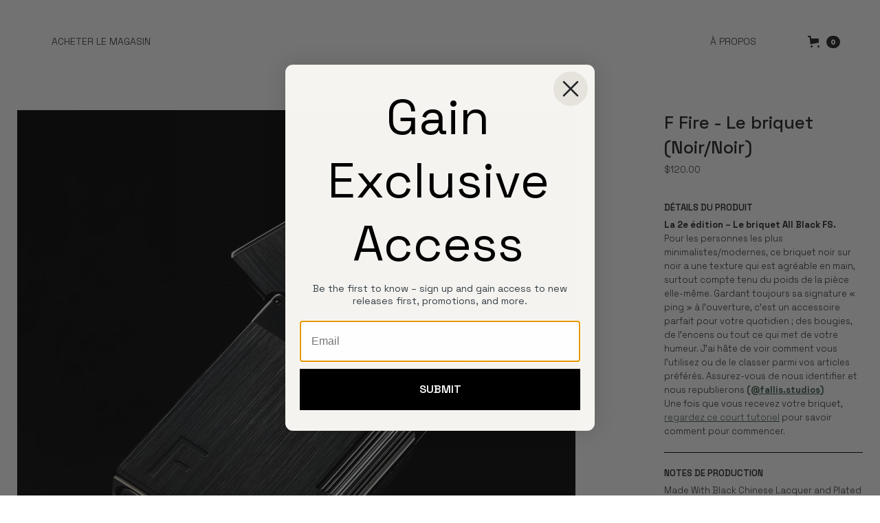

--- FILE ---
content_type: text/html; charset=utf-8
request_url: https://fallisstudios.com/fr/products/f-allume-le-briquet-noir-noir
body_size: 23652
content:
<!DOCTYPE html>
<script async type="text/javascript" src="https://static.klaviyo.com/onsite/js/klaviyo.js?company_id=SMdGpz"></script>
<html data-wf-page="622a57141b817e28d05bcb72" data-wf-site="622a57131b817e9cdc5bcb11" lang="fr" data-money-format="${{amount}}"><head><link rel="canonical" href="https://fallisstudios.com/fr/products/f-allume-le-briquet-noir-noir"><link rel="shortcut icon" href="//fallisstudios.com/cdn/shop/files/FS_Favicon_32x32.jpg?v=1648060574" type="image/png"><link rel="apple-touch-icon" href="//fallisstudios.com/cdn/shop/files/FS_Icon_87221b40-6898-4991-823c-91ef27c31a7e_32x32.jpg?v=1648060581" type="image/png"><title>F Fire - Le briquet (Noir/Noir)&ndash; Fallis Studios</title><meta name="description" content="La 2e édition – Le briquet All Black FS. Pour les personnes les plus minimalistes/modernes, ce briquet noir sur noir a une texture qui est agréable en main, surtout compte tenu du poids de la pièce elle-même. Gardant toujours sa signature « ping » à l’ouverture, c’est un accessoire parfait pour votre quotidien ; des bo">

<script type="application/ld+json">
{
  "@context": "http://schema.org/",
  "@type": "Product",
  "name": "F Fire - Le briquet (Noir\/Noir)",
  "url": "https:\/\/fallisstudios.com\/fr\/products\/f-allume-le-briquet-noir-noir","image": [
      "https:\/\/fallisstudios.com\/cdn\/shop\/files\/1_2048x.jpg?v=1686669158"
    ],"description": "La 2e édition – Le briquet All Black FS.\nPour les personnes les plus minimalistes\/modernes, ce briquet noir sur noir a une texture qui est agréable en main, surtout compte tenu du poids de la pièce elle-même. Gardant toujours sa signature « ping » à l’ouverture, c’est un accessoire parfait pour votre quotidien ; des bougies, de l'encens ou tout ce qui met de votre humeur. J'ai hâte de voir comment vous l'utilisez ou de le classer parmi vos articles préférés. Assurez-vous de nous identifier et nous republierons (@fallis.studios)\nUne fois que vous recevez votre briquet, regardez ce court tutoriel pour savoir comment pour commencer. ","sku": "FS010","brand": {
    "@type": "Thing",
    "name": "Fallis Studios"
  },
  "offers": [{
        "@type" : "Offer","sku": "FS010","availability" : "http://schema.org/InStock",
        "price" : 120.0,
        "priceCurrency" : "USD",
        "url" : "https:\/\/fallisstudios.com\/fr\/products\/f-allume-le-briquet-noir-noir?variant=44415103369380"
      }]
}
</script>




<meta property="og:site_name" content="Fallis Studios">
<meta property="og:url" content="https://fallisstudios.com/fr/products/f-allume-le-briquet-noir-noir">
<meta property="og:title" content="F Fire - Le briquet (Noir/Noir)">
<meta property="og:type" content="product">
<meta property="og:description" content="La 2e édition – Le briquet All Black FS. Pour les personnes les plus minimalistes/modernes, ce briquet noir sur noir a une texture qui est agréable en main, surtout compte tenu du poids de la pièce elle-même. Gardant toujours sa signature « ping » à l’ouverture, c’est un accessoire parfait pour votre quotidien ; des bo">

  <meta property="og:price:amount" content="120.00">
  <meta property="og:price:currency" content="USD">

<meta property="og:image" content="http://fallisstudios.com/cdn/shop/files/1_1200x1200.jpg?v=1686669158"><meta property="og:image" content="http://fallisstudios.com/cdn/shop/files/2_1200x1200.jpg?v=1686669157"><meta property="og:image" content="http://fallisstudios.com/cdn/shop/files/3_1200x1200.jpg?v=1686669157">
<meta property="og:image:secure_url" content="https://fallisstudios.com/cdn/shop/files/1_1200x1200.jpg?v=1686669158"><meta property="og:image:secure_url" content="https://fallisstudios.com/cdn/shop/files/2_1200x1200.jpg?v=1686669157"><meta property="og:image:secure_url" content="https://fallisstudios.com/cdn/shop/files/3_1200x1200.jpg?v=1686669157">


<meta name="twitter:card" content="summary_large_image">
<meta name="twitter:title" content="F Fire - Le briquet (Noir/Noir)">
<meta name="twitter:description" content="La 2e édition – Le briquet All Black FS. Pour les personnes les plus minimalistes/modernes, ce briquet noir sur noir a une texture qui est agréable en main, surtout compte tenu du poids de la pièce elle-même. Gardant toujours sa signature « ping » à l’ouverture, c’est un accessoire parfait pour votre quotidien ; des bo">
<meta charset="utf-8">
<meta content="width=device-width, initial-scale=1" name="viewport">
<link href="//fallisstudios.com/cdn/shop/t/19/assets/normalize.css?v=7230471698553888871733864280" rel="stylesheet" type="text/css" media="all" />
<link href="//fallisstudios.com/cdn/shop/t/19/assets/webflow.css?v=161441783378155255051733864280" rel="stylesheet" type="text/css" media="all" />
<link href="//fallisstudios.com/cdn/shop/t/19/assets/fallis-studios.webflow.css?v=103613074010134055211733965094" rel="stylesheet" type="text/css" media="all" />
<script src="https://ajax.googleapis.com/ajax/libs/webfont/1.6.26/webfont.js" type="text/javascript"></script>
<script type="text/javascript">WebFont.load({
google: {
families: ["Space Grotesk:300,regular,500,600,700"]
}});</script>
<!-- [if lt IE 9]><script src="https://cdnjs.cloudflare.com/ajax/libs/html5shiv/3.7.3/html5shiv.min.js" type="text/javascript"></script><![endif] -->
<script type="text/javascript">!function(o,c){var n=c.documentElement,t=" w-mod-";n.className+=t+"js",("ontouchstart"in o||o.DocumentTouch&&c instanceof DocumentTouch)&&(n.className+=t+"touch")}(window,document);</script><link href="//fallisstudios.com/cdn/shop/t/19/assets/udesly-common.min.css?v=116505898062391967971733864280" rel="stylesheet" type="text/css" media="all" /><script>window.performance && window.performance.mark && window.performance.mark('shopify.content_for_header.start');</script><meta name="facebook-domain-verification" content="adu283mostxeyowu3zz7jmie6xr9t9">
<meta name="google-site-verification" content="FDUzYC3ilErwqND8UTJFKqD0Y5bHU8krIoVy2a4kM9I">
<meta id="shopify-digital-wallet" name="shopify-digital-wallet" content="/52094304420/digital_wallets/dialog">
<meta name="shopify-checkout-api-token" content="50bc9513464a3f90acddfc4abcdd2a0a">
<meta id="in-context-paypal-metadata" data-shop-id="52094304420" data-venmo-supported="false" data-environment="production" data-locale="fr_FR" data-paypal-v4="true" data-currency="USD">
<link rel="alternate" hreflang="x-default" href="https://fallisstudios.com/products/f-fire-the-lighter-black-black">
<link rel="alternate" hreflang="en" href="https://fallisstudios.com/products/f-fire-the-lighter-black-black">
<link rel="alternate" hreflang="fr" href="https://fallisstudios.com/fr/products/f-allume-le-briquet-noir-noir">
<link rel="alternate" hreflang="en-AU" href="https://fallisstudios.com/en-au/products/f-fire-the-lighter-black-black">
<link rel="alternate" hreflang="en-CA" href="https://fallisstudios.com/en-ca/products/f-fire-the-lighter-black-black">
<link rel="alternate" hreflang="en-FR" href="https://fallisstudios.com/en-fr/products/f-fire-the-lighter-black-black">
<link rel="alternate" hreflang="en-DE" href="https://fallisstudios.com/en-de/products/f-fire-the-lighter-black-black">
<link rel="alternate" hreflang="en-JP" href="https://fallisstudios.com/en-jp/products/f-fire-the-lighter-black-black">
<link rel="alternate" hreflang="en-NZ" href="https://fallisstudios.com/en-nz/products/f-fire-the-lighter-black-black">
<link rel="alternate" hreflang="en-GB" href="https://fallisstudios.com/en-gb/products/f-fire-the-lighter-black-black">
<link rel="alternate" type="application/json+oembed" href="https://fallisstudios.com/fr/products/f-allume-le-briquet-noir-noir.oembed">
<script async="async" src="/checkouts/internal/preloads.js?locale=fr-US"></script>
<link rel="preconnect" href="https://shop.app" crossorigin="anonymous">
<script async="async" src="https://shop.app/checkouts/internal/preloads.js?locale=fr-US&shop_id=52094304420" crossorigin="anonymous"></script>
<script id="apple-pay-shop-capabilities" type="application/json">{"shopId":52094304420,"countryCode":"US","currencyCode":"USD","merchantCapabilities":["supports3DS"],"merchantId":"gid:\/\/shopify\/Shop\/52094304420","merchantName":"Fallis Studios","requiredBillingContactFields":["postalAddress","email","phone"],"requiredShippingContactFields":["postalAddress","email","phone"],"shippingType":"shipping","supportedNetworks":["visa","masterCard","amex","discover","elo","jcb"],"total":{"type":"pending","label":"Fallis Studios","amount":"1.00"},"shopifyPaymentsEnabled":true,"supportsSubscriptions":true}</script>
<script id="shopify-features" type="application/json">{"accessToken":"50bc9513464a3f90acddfc4abcdd2a0a","betas":["rich-media-storefront-analytics"],"domain":"fallisstudios.com","predictiveSearch":true,"shopId":52094304420,"locale":"fr"}</script>
<script>var Shopify = Shopify || {};
Shopify.shop = "fallis-studios.myshopify.com";
Shopify.locale = "fr";
Shopify.currency = {"active":"USD","rate":"1.0"};
Shopify.country = "US";
Shopify.theme = {"name":"Dop Kit Launch","id":173446496420,"schema_name":"fallis-studios","schema_version":"1.0.0","theme_store_id":null,"role":"main"};
Shopify.theme.handle = "null";
Shopify.theme.style = {"id":null,"handle":null};
Shopify.cdnHost = "fallisstudios.com/cdn";
Shopify.routes = Shopify.routes || {};
Shopify.routes.root = "/fr/";</script>
<script type="module">!function(o){(o.Shopify=o.Shopify||{}).modules=!0}(window);</script>
<script>!function(o){function n(){var o=[];function n(){o.push(Array.prototype.slice.apply(arguments))}return n.q=o,n}var t=o.Shopify=o.Shopify||{};t.loadFeatures=n(),t.autoloadFeatures=n()}(window);</script>
<script>
  window.ShopifyPay = window.ShopifyPay || {};
  window.ShopifyPay.apiHost = "shop.app\/pay";
  window.ShopifyPay.redirectState = null;
</script>
<script id="shop-js-analytics" type="application/json">{"pageType":"product"}</script>
<script defer="defer" async type="module" src="//fallisstudios.com/cdn/shopifycloud/shop-js/modules/v2/client.init-shop-cart-sync_CfnabTz1.fr.esm.js"></script>
<script defer="defer" async type="module" src="//fallisstudios.com/cdn/shopifycloud/shop-js/modules/v2/chunk.common_1HJ87NEU.esm.js"></script>
<script defer="defer" async type="module" src="//fallisstudios.com/cdn/shopifycloud/shop-js/modules/v2/chunk.modal_BHK_cQfO.esm.js"></script>
<script type="module">
  await import("//fallisstudios.com/cdn/shopifycloud/shop-js/modules/v2/client.init-shop-cart-sync_CfnabTz1.fr.esm.js");
await import("//fallisstudios.com/cdn/shopifycloud/shop-js/modules/v2/chunk.common_1HJ87NEU.esm.js");
await import("//fallisstudios.com/cdn/shopifycloud/shop-js/modules/v2/chunk.modal_BHK_cQfO.esm.js");

  window.Shopify.SignInWithShop?.initShopCartSync?.({"fedCMEnabled":true,"windoidEnabled":true});

</script>
<script>
  window.Shopify = window.Shopify || {};
  if (!window.Shopify.featureAssets) window.Shopify.featureAssets = {};
  window.Shopify.featureAssets['shop-js'] = {"shop-cart-sync":["modules/v2/client.shop-cart-sync_CJ9J03TB.fr.esm.js","modules/v2/chunk.common_1HJ87NEU.esm.js","modules/v2/chunk.modal_BHK_cQfO.esm.js"],"init-fed-cm":["modules/v2/client.init-fed-cm_DrLuZvAY.fr.esm.js","modules/v2/chunk.common_1HJ87NEU.esm.js","modules/v2/chunk.modal_BHK_cQfO.esm.js"],"shop-toast-manager":["modules/v2/client.shop-toast-manager_Bou6hV8m.fr.esm.js","modules/v2/chunk.common_1HJ87NEU.esm.js","modules/v2/chunk.modal_BHK_cQfO.esm.js"],"init-shop-cart-sync":["modules/v2/client.init-shop-cart-sync_CfnabTz1.fr.esm.js","modules/v2/chunk.common_1HJ87NEU.esm.js","modules/v2/chunk.modal_BHK_cQfO.esm.js"],"shop-button":["modules/v2/client.shop-button_B0rdi3gj.fr.esm.js","modules/v2/chunk.common_1HJ87NEU.esm.js","modules/v2/chunk.modal_BHK_cQfO.esm.js"],"init-windoid":["modules/v2/client.init-windoid_DoIbpnLP.fr.esm.js","modules/v2/chunk.common_1HJ87NEU.esm.js","modules/v2/chunk.modal_BHK_cQfO.esm.js"],"shop-cash-offers":["modules/v2/client.shop-cash-offers_PjPz4eBO.fr.esm.js","modules/v2/chunk.common_1HJ87NEU.esm.js","modules/v2/chunk.modal_BHK_cQfO.esm.js"],"pay-button":["modules/v2/client.pay-button_BNubdV5Y.fr.esm.js","modules/v2/chunk.common_1HJ87NEU.esm.js","modules/v2/chunk.modal_BHK_cQfO.esm.js"],"init-customer-accounts":["modules/v2/client.init-customer-accounts_DjJKqY88.fr.esm.js","modules/v2/client.shop-login-button_CU7S3YVC.fr.esm.js","modules/v2/chunk.common_1HJ87NEU.esm.js","modules/v2/chunk.modal_BHK_cQfO.esm.js"],"avatar":["modules/v2/client.avatar_BTnouDA3.fr.esm.js"],"checkout-modal":["modules/v2/client.checkout-modal_DHIFh2jD.fr.esm.js","modules/v2/chunk.common_1HJ87NEU.esm.js","modules/v2/chunk.modal_BHK_cQfO.esm.js"],"init-shop-for-new-customer-accounts":["modules/v2/client.init-shop-for-new-customer-accounts_CChb7f5q.fr.esm.js","modules/v2/client.shop-login-button_CU7S3YVC.fr.esm.js","modules/v2/chunk.common_1HJ87NEU.esm.js","modules/v2/chunk.modal_BHK_cQfO.esm.js"],"init-customer-accounts-sign-up":["modules/v2/client.init-customer-accounts-sign-up_B2jRZs6O.fr.esm.js","modules/v2/client.shop-login-button_CU7S3YVC.fr.esm.js","modules/v2/chunk.common_1HJ87NEU.esm.js","modules/v2/chunk.modal_BHK_cQfO.esm.js"],"init-shop-email-lookup-coordinator":["modules/v2/client.init-shop-email-lookup-coordinator_DuS0AyCe.fr.esm.js","modules/v2/chunk.common_1HJ87NEU.esm.js","modules/v2/chunk.modal_BHK_cQfO.esm.js"],"shop-follow-button":["modules/v2/client.shop-follow-button_CCmvXPjD.fr.esm.js","modules/v2/chunk.common_1HJ87NEU.esm.js","modules/v2/chunk.modal_BHK_cQfO.esm.js"],"shop-login-button":["modules/v2/client.shop-login-button_CU7S3YVC.fr.esm.js","modules/v2/chunk.common_1HJ87NEU.esm.js","modules/v2/chunk.modal_BHK_cQfO.esm.js"],"shop-login":["modules/v2/client.shop-login_Dp4teCL2.fr.esm.js","modules/v2/chunk.common_1HJ87NEU.esm.js","modules/v2/chunk.modal_BHK_cQfO.esm.js"],"lead-capture":["modules/v2/client.lead-capture_dUd1iojI.fr.esm.js","modules/v2/chunk.common_1HJ87NEU.esm.js","modules/v2/chunk.modal_BHK_cQfO.esm.js"],"payment-terms":["modules/v2/client.payment-terms_Cl0kKGvx.fr.esm.js","modules/v2/chunk.common_1HJ87NEU.esm.js","modules/v2/chunk.modal_BHK_cQfO.esm.js"]};
</script>
<script>(function() {
  var isLoaded = false;
  function asyncLoad() {
    if (isLoaded) return;
    isLoaded = true;
    var urls = ["https:\/\/zooomyapps.com\/backinstock\/ZooomyOrders.js?shop=fallis-studios.myshopify.com","https:\/\/static.affiliatly.com\/shopify\/v3\/shopify.js?affiliatly_code=AF-1062029\u0026s=2\u0026shop=fallis-studios.myshopify.com"];
    for (var i = 0; i < urls.length; i++) {
      var s = document.createElement('script');
      s.type = 'text/javascript';
      s.async = true;
      s.src = urls[i];
      var x = document.getElementsByTagName('script')[0];
      x.parentNode.insertBefore(s, x);
    }
  };
  if(window.attachEvent) {
    window.attachEvent('onload', asyncLoad);
  } else {
    window.addEventListener('load', asyncLoad, false);
  }
})();</script>
<script id="__st">var __st={"a":52094304420,"offset":-18000,"reqid":"f0d0f0a8-1107-4a31-851e-441e0c8de4fe-1769624382","pageurl":"fallisstudios.com\/fr\/products\/f-allume-le-briquet-noir-noir","u":"28ad6ab2cda6","p":"product","rtyp":"product","rid":8196160553124};</script>
<script>window.ShopifyPaypalV4VisibilityTracking = true;</script>
<script id="captcha-bootstrap">!function(){'use strict';const t='contact',e='account',n='new_comment',o=[[t,t],['blogs',n],['comments',n],[t,'customer']],c=[[e,'customer_login'],[e,'guest_login'],[e,'recover_customer_password'],[e,'create_customer']],r=t=>t.map((([t,e])=>`form[action*='/${t}']:not([data-nocaptcha='true']) input[name='form_type'][value='${e}']`)).join(','),a=t=>()=>t?[...document.querySelectorAll(t)].map((t=>t.form)):[];function s(){const t=[...o],e=r(t);return a(e)}const i='password',u='form_key',d=['recaptcha-v3-token','g-recaptcha-response','h-captcha-response',i],f=()=>{try{return window.sessionStorage}catch{return}},m='__shopify_v',_=t=>t.elements[u];function p(t,e,n=!1){try{const o=window.sessionStorage,c=JSON.parse(o.getItem(e)),{data:r}=function(t){const{data:e,action:n}=t;return t[m]||n?{data:e,action:n}:{data:t,action:n}}(c);for(const[e,n]of Object.entries(r))t.elements[e]&&(t.elements[e].value=n);n&&o.removeItem(e)}catch(o){console.error('form repopulation failed',{error:o})}}const l='form_type',E='cptcha';function T(t){t.dataset[E]=!0}const w=window,h=w.document,L='Shopify',v='ce_forms',y='captcha';let A=!1;((t,e)=>{const n=(g='f06e6c50-85a8-45c8-87d0-21a2b65856fe',I='https://cdn.shopify.com/shopifycloud/storefront-forms-hcaptcha/ce_storefront_forms_captcha_hcaptcha.v1.5.2.iife.js',D={infoText:'Protégé par hCaptcha',privacyText:'Confidentialité',termsText:'Conditions'},(t,e,n)=>{const o=w[L][v],c=o.bindForm;if(c)return c(t,g,e,D).then(n);var r;o.q.push([[t,g,e,D],n]),r=I,A||(h.body.append(Object.assign(h.createElement('script'),{id:'captcha-provider',async:!0,src:r})),A=!0)});var g,I,D;w[L]=w[L]||{},w[L][v]=w[L][v]||{},w[L][v].q=[],w[L][y]=w[L][y]||{},w[L][y].protect=function(t,e){n(t,void 0,e),T(t)},Object.freeze(w[L][y]),function(t,e,n,w,h,L){const[v,y,A,g]=function(t,e,n){const i=e?o:[],u=t?c:[],d=[...i,...u],f=r(d),m=r(i),_=r(d.filter((([t,e])=>n.includes(e))));return[a(f),a(m),a(_),s()]}(w,h,L),I=t=>{const e=t.target;return e instanceof HTMLFormElement?e:e&&e.form},D=t=>v().includes(t);t.addEventListener('submit',(t=>{const e=I(t);if(!e)return;const n=D(e)&&!e.dataset.hcaptchaBound&&!e.dataset.recaptchaBound,o=_(e),c=g().includes(e)&&(!o||!o.value);(n||c)&&t.preventDefault(),c&&!n&&(function(t){try{if(!f())return;!function(t){const e=f();if(!e)return;const n=_(t);if(!n)return;const o=n.value;o&&e.removeItem(o)}(t);const e=Array.from(Array(32),(()=>Math.random().toString(36)[2])).join('');!function(t,e){_(t)||t.append(Object.assign(document.createElement('input'),{type:'hidden',name:u})),t.elements[u].value=e}(t,e),function(t,e){const n=f();if(!n)return;const o=[...t.querySelectorAll(`input[type='${i}']`)].map((({name:t})=>t)),c=[...d,...o],r={};for(const[a,s]of new FormData(t).entries())c.includes(a)||(r[a]=s);n.setItem(e,JSON.stringify({[m]:1,action:t.action,data:r}))}(t,e)}catch(e){console.error('failed to persist form',e)}}(e),e.submit())}));const S=(t,e)=>{t&&!t.dataset[E]&&(n(t,e.some((e=>e===t))),T(t))};for(const o of['focusin','change'])t.addEventListener(o,(t=>{const e=I(t);D(e)&&S(e,y())}));const B=e.get('form_key'),M=e.get(l),P=B&&M;t.addEventListener('DOMContentLoaded',(()=>{const t=y();if(P)for(const e of t)e.elements[l].value===M&&p(e,B);[...new Set([...A(),...v().filter((t=>'true'===t.dataset.shopifyCaptcha))])].forEach((e=>S(e,t)))}))}(h,new URLSearchParams(w.location.search),n,t,e,['guest_login'])})(!0,!0)}();</script>
<script integrity="sha256-4kQ18oKyAcykRKYeNunJcIwy7WH5gtpwJnB7kiuLZ1E=" data-source-attribution="shopify.loadfeatures" defer="defer" src="//fallisstudios.com/cdn/shopifycloud/storefront/assets/storefront/load_feature-a0a9edcb.js" crossorigin="anonymous"></script>
<script crossorigin="anonymous" defer="defer" src="//fallisstudios.com/cdn/shopifycloud/storefront/assets/shopify_pay/storefront-65b4c6d7.js?v=20250812"></script>
<script data-source-attribution="shopify.dynamic_checkout.dynamic.init">var Shopify=Shopify||{};Shopify.PaymentButton=Shopify.PaymentButton||{isStorefrontPortableWallets:!0,init:function(){window.Shopify.PaymentButton.init=function(){};var t=document.createElement("script");t.src="https://fallisstudios.com/cdn/shopifycloud/portable-wallets/latest/portable-wallets.fr.js",t.type="module",document.head.appendChild(t)}};
</script>
<script data-source-attribution="shopify.dynamic_checkout.buyer_consent">
  function portableWalletsHideBuyerConsent(e){var t=document.getElementById("shopify-buyer-consent"),n=document.getElementById("shopify-subscription-policy-button");t&&n&&(t.classList.add("hidden"),t.setAttribute("aria-hidden","true"),n.removeEventListener("click",e))}function portableWalletsShowBuyerConsent(e){var t=document.getElementById("shopify-buyer-consent"),n=document.getElementById("shopify-subscription-policy-button");t&&n&&(t.classList.remove("hidden"),t.removeAttribute("aria-hidden"),n.addEventListener("click",e))}window.Shopify?.PaymentButton&&(window.Shopify.PaymentButton.hideBuyerConsent=portableWalletsHideBuyerConsent,window.Shopify.PaymentButton.showBuyerConsent=portableWalletsShowBuyerConsent);
</script>
<script>
  function portableWalletsCleanup(e){e&&e.src&&console.error("Failed to load portable wallets script "+e.src);var t=document.querySelectorAll("shopify-accelerated-checkout .shopify-payment-button__skeleton, shopify-accelerated-checkout-cart .wallet-cart-button__skeleton"),e=document.getElementById("shopify-buyer-consent");for(let e=0;e<t.length;e++)t[e].remove();e&&e.remove()}function portableWalletsNotLoadedAsModule(e){e instanceof ErrorEvent&&"string"==typeof e.message&&e.message.includes("import.meta")&&"string"==typeof e.filename&&e.filename.includes("portable-wallets")&&(window.removeEventListener("error",portableWalletsNotLoadedAsModule),window.Shopify.PaymentButton.failedToLoad=e,"loading"===document.readyState?document.addEventListener("DOMContentLoaded",window.Shopify.PaymentButton.init):window.Shopify.PaymentButton.init())}window.addEventListener("error",portableWalletsNotLoadedAsModule);
</script>

<script type="module" src="https://fallisstudios.com/cdn/shopifycloud/portable-wallets/latest/portable-wallets.fr.js" onError="portableWalletsCleanup(this)" crossorigin="anonymous"></script>
<script nomodule>
  document.addEventListener("DOMContentLoaded", portableWalletsCleanup);
</script>

<link id="shopify-accelerated-checkout-styles" rel="stylesheet" media="screen" href="https://fallisstudios.com/cdn/shopifycloud/portable-wallets/latest/accelerated-checkout-backwards-compat.css" crossorigin="anonymous">
<style id="shopify-accelerated-checkout-cart">
        #shopify-buyer-consent {
  margin-top: 1em;
  display: inline-block;
  width: 100%;
}

#shopify-buyer-consent.hidden {
  display: none;
}

#shopify-subscription-policy-button {
  background: none;
  border: none;
  padding: 0;
  text-decoration: underline;
  font-size: inherit;
  cursor: pointer;
}

#shopify-subscription-policy-button::before {
  box-shadow: none;
}

      </style>

<script>window.performance && window.performance.mark && window.performance.mark('shopify.content_for_header.end');</script>

<!-- BEGIN app block: shopify://apps/klaviyo-email-marketing-sms/blocks/klaviyo-onsite-embed/2632fe16-c075-4321-a88b-50b567f42507 -->












  <script async src="https://static.klaviyo.com/onsite/js/SMdGpz/klaviyo.js?company_id=SMdGpz"></script>
  <script>!function(){if(!window.klaviyo){window._klOnsite=window._klOnsite||[];try{window.klaviyo=new Proxy({},{get:function(n,i){return"push"===i?function(){var n;(n=window._klOnsite).push.apply(n,arguments)}:function(){for(var n=arguments.length,o=new Array(n),w=0;w<n;w++)o[w]=arguments[w];var t="function"==typeof o[o.length-1]?o.pop():void 0,e=new Promise((function(n){window._klOnsite.push([i].concat(o,[function(i){t&&t(i),n(i)}]))}));return e}}})}catch(n){window.klaviyo=window.klaviyo||[],window.klaviyo.push=function(){var n;(n=window._klOnsite).push.apply(n,arguments)}}}}();</script>

  
    <script id="viewed_product">
      if (item == null) {
        var _learnq = _learnq || [];

        var MetafieldReviews = null
        var MetafieldYotpoRating = null
        var MetafieldYotpoCount = null
        var MetafieldLooxRating = null
        var MetafieldLooxCount = null
        var okendoProduct = null
        var okendoProductReviewCount = null
        var okendoProductReviewAverageValue = null
        try {
          // The following fields are used for Customer Hub recently viewed in order to add reviews.
          // This information is not part of __kla_viewed. Instead, it is part of __kla_viewed_reviewed_items
          MetafieldReviews = {};
          MetafieldYotpoRating = null
          MetafieldYotpoCount = null
          MetafieldLooxRating = null
          MetafieldLooxCount = null

          okendoProduct = null
          // If the okendo metafield is not legacy, it will error, which then requires the new json formatted data
          if (okendoProduct && 'error' in okendoProduct) {
            okendoProduct = null
          }
          okendoProductReviewCount = okendoProduct ? okendoProduct.reviewCount : null
          okendoProductReviewAverageValue = okendoProduct ? okendoProduct.reviewAverageValue : null
        } catch (error) {
          console.error('Error in Klaviyo onsite reviews tracking:', error);
        }

        var item = {
          Name: "F Fire - Le briquet (Noir\/Noir)",
          ProductID: 8196160553124,
          Categories: ["Magasinez les studios Fallis","Page d'accueil"],
          ImageURL: "https://fallisstudios.com/cdn/shop/files/1_grande.jpg?v=1686669158",
          URL: "https://fallisstudios.com/fr/products/f-allume-le-briquet-noir-noir",
          Brand: "Fallis Studios",
          Price: "$120.00",
          Value: "120.00",
          CompareAtPrice: "$0.00"
        };
        _learnq.push(['track', 'Viewed Product', item]);
        _learnq.push(['trackViewedItem', {
          Title: item.Name,
          ItemId: item.ProductID,
          Categories: item.Categories,
          ImageUrl: item.ImageURL,
          Url: item.URL,
          Metadata: {
            Brand: item.Brand,
            Price: item.Price,
            Value: item.Value,
            CompareAtPrice: item.CompareAtPrice
          },
          metafields:{
            reviews: MetafieldReviews,
            yotpo:{
              rating: MetafieldYotpoRating,
              count: MetafieldYotpoCount,
            },
            loox:{
              rating: MetafieldLooxRating,
              count: MetafieldLooxCount,
            },
            okendo: {
              rating: okendoProductReviewAverageValue,
              count: okendoProductReviewCount,
            }
          }
        }]);
      }
    </script>
  




  <script>
    window.klaviyoReviewsProductDesignMode = false
  </script>







<!-- END app block --><!-- BEGIN app block: shopify://apps/transcy/blocks/switcher_embed_block/bce4f1c0-c18c-43b0-b0b2-a1aefaa44573 --><!-- BEGIN app snippet: fa_translate_core --><script>
    (function () {
        console.log("transcy ignore convert TC value",typeof transcy_ignoreConvertPrice != "undefined");
        
        function addMoneyTag(mutations, observer) {
            let currencyCookie = getCookieCore("transcy_currency");
            
            let shopifyCurrencyRegex = buildXPathQuery(
                window.ShopifyTC.shopifyCurrency.price_currency
            );
            let currencyRegex = buildCurrencyRegex(window.ShopifyTC.shopifyCurrency.price_currency)
            let tempTranscy = document.evaluate(shopifyCurrencyRegex, document, null, XPathResult.ORDERED_NODE_SNAPSHOT_TYPE, null);
            for (let iTranscy = 0; iTranscy < tempTranscy.snapshotLength; iTranscy++) {
                let elTranscy = tempTranscy.snapshotItem(iTranscy);
                if (elTranscy.innerHTML &&
                !elTranscy.classList.contains('transcy-money') && (typeof transcy_ignoreConvertPrice == "undefined" ||
                !transcy_ignoreConvertPrice?.some(className => elTranscy.classList?.contains(className))) && elTranscy?.childNodes?.length == 1) {
                    if (!window.ShopifyTC?.shopifyCurrency?.price_currency || currencyCookie == window.ShopifyTC?.currency?.active || !currencyCookie) {
                        addClassIfNotExists(elTranscy, 'notranslate');
                        continue;
                    }

                    elTranscy.classList.add('transcy-money');
                    let innerHTML = replaceMatches(elTranscy?.textContent, currencyRegex);
                    elTranscy.innerHTML = innerHTML;
                    if (!innerHTML.includes("tc-money")) {
                        addClassIfNotExists(elTranscy, 'notranslate');
                    }
                } 
                if (elTranscy.classList.contains('transcy-money') && !elTranscy?.innerHTML?.includes("tc-money")) {
                    addClassIfNotExists(elTranscy, 'notranslate');
                }
            }
        }
    
        function logChangesTranscy(mutations, observer) {
            const xpathQuery = `
                //*[text()[contains(.,"•tc")]] |
                //*[text()[contains(.,"tc")]] |
                //*[text()[contains(.,"transcy")]] |
                //textarea[@placeholder[contains(.,"transcy")]] |
                //textarea[@placeholder[contains(.,"tc")]] |
                //select[@placeholder[contains(.,"transcy")]] |
                //select[@placeholder[contains(.,"tc")]] |
                //input[@placeholder[contains(.,"tc")]] |
                //input[@value[contains(.,"tc")]] |
                //input[@value[contains(.,"transcy")]] |
                //*[text()[contains(.,"TC")]] |
                //textarea[@placeholder[contains(.,"TC")]] |
                //select[@placeholder[contains(.,"TC")]] |
                //input[@placeholder[contains(.,"TC")]] |
                //input[@value[contains(.,"TC")]]
            `;
            let tempTranscy = document.evaluate(xpathQuery, document, null, XPathResult.ORDERED_NODE_SNAPSHOT_TYPE, null);
            for (let iTranscy = 0; iTranscy < tempTranscy.snapshotLength; iTranscy++) {
                let elTranscy = tempTranscy.snapshotItem(iTranscy);
                let innerHtmlTranscy = elTranscy?.innerHTML ? elTranscy.innerHTML : "";
                if (innerHtmlTranscy && !["SCRIPT", "LINK", "STYLE"].includes(elTranscy.nodeName)) {
                    const textToReplace = [
                        '&lt;•tc&gt;', '&lt;/•tc&gt;', '&lt;tc&gt;', '&lt;/tc&gt;',
                        '&lt;transcy&gt;', '&lt;/transcy&gt;', '&amp;lt;tc&amp;gt;',
                        '&amp;lt;/tc&amp;gt;', '&lt;TRANSCY&gt;', '&lt;/TRANSCY&gt;',
                        '&lt;TC&gt;', '&lt;/TC&gt;'
                    ];
                    let containsTag = textToReplace.some(tag => innerHtmlTranscy.includes(tag));
                    if (containsTag) {
                        textToReplace.forEach(tag => {
                            innerHtmlTranscy = innerHtmlTranscy.replaceAll(tag, '');
                        });
                        elTranscy.innerHTML = innerHtmlTranscy;
                        elTranscy.setAttribute('translate', 'no');
                    }
    
                    const tagsToReplace = ['<•tc>', '</•tc>', '<tc>', '</tc>', '<transcy>', '</transcy>', '<TC>', '</TC>', '<TRANSCY>', '</TRANSCY>'];
                    if (tagsToReplace.some(tag => innerHtmlTranscy.includes(tag))) {
                        innerHtmlTranscy = innerHtmlTranscy.replace(/<(|\/)transcy>|<(|\/)tc>|<(|\/)•tc>/gi, "");
                        elTranscy.innerHTML = innerHtmlTranscy;
                        elTranscy.setAttribute('translate', 'no');
                    }
                }
                if (["INPUT"].includes(elTranscy.nodeName)) {
                    let valueInputTranscy = elTranscy.value.replaceAll("&lt;tc&gt;", "").replaceAll("&lt;/tc&gt;", "").replace(/<(|\/)transcy>|<(|\/)tc>/gi, "");
                    elTranscy.value = valueInputTranscy
                }
    
                if (["INPUT", "SELECT", "TEXTAREA"].includes(elTranscy.nodeName)) {
                    elTranscy.placeholder = elTranscy.placeholder.replaceAll("&lt;tc&gt;", "").replaceAll("&lt;/tc&gt;", "").replace(/<(|\/)transcy>|<(|\/)tc>/gi, "");
                }
            }
            addMoneyTag(mutations, observer)
        }
        const observerOptionsTranscy = {
            subtree: true,
            childList: true
        };
        const observerTranscy = new MutationObserver(logChangesTranscy);
        observerTranscy.observe(document.documentElement, observerOptionsTranscy);
    })();

    const addClassIfNotExists = (element, className) => {
        if (!element.classList.contains(className)) {
            element.classList.add(className);
        }
    };
    
    const replaceMatches = (content, currencyRegex) => {
        let arrCurrencies = content.match(currencyRegex);
    
        if (arrCurrencies?.length && content === arrCurrencies[0]) {
            return content;
        }
        return (
            arrCurrencies?.reduce((string, oldVal, index) => {
                const hasSpaceBefore = string.match(new RegExp(`\\s${oldVal}`));
                const hasSpaceAfter = string.match(new RegExp(`${oldVal}\\s`));
                let eleCurrencyConvert = `<tc-money translate="no">${arrCurrencies[index]}</tc-money>`;
                if (hasSpaceBefore) eleCurrencyConvert = ` ${eleCurrencyConvert}`;
                if (hasSpaceAfter) eleCurrencyConvert = `${eleCurrencyConvert} `;
                if (string.includes("tc-money")) {
                    return string;
                }
                return string?.replaceAll(oldVal, eleCurrencyConvert);
            }, content) || content
        );
        return result;
    };
    
    const unwrapCurrencySpan = (text) => {
        return text.replace(/<span[^>]*>(.*?)<\/span>/gi, "$1");
    };

    const getSymbolsAndCodes = (text)=>{
        let numberPattern = "\\d+(?:[.,]\\d+)*(?:[.,]\\d+)?(?:\\s?\\d+)?"; // Chỉ tối đa 1 khoảng trắng
        let textWithoutCurrencySpan = unwrapCurrencySpan(text);
        let symbolsAndCodes = textWithoutCurrencySpan
            .trim()
            .replace(new RegExp(numberPattern, "g"), "")
            .split(/\s+/) // Loại bỏ khoảng trắng dư thừa
            .filter((el) => el);

        if (!Array.isArray(symbolsAndCodes) || symbolsAndCodes.length === 0) {
            throw new Error("symbolsAndCodes must be a non-empty array.");
        }

        return symbolsAndCodes;
    }
    
    const buildCurrencyRegex = (text) => {
       let symbolsAndCodes = getSymbolsAndCodes(text)
       let patterns = createCurrencyRegex(symbolsAndCodes)

       return new RegExp(`(${patterns.join("|")})`, "g");
    };

    const createCurrencyRegex = (symbolsAndCodes)=>{
        const escape = (str) => str.replace(/[-/\\^$*+?.()|[\]{}]/g, "\\$&");
        const [s1, s2] = [escape(symbolsAndCodes[0]), escape(symbolsAndCodes[1] || "")];
        const space = "\\s?";
        const numberPattern = "\\d+(?:[.,]\\d+)*(?:[.,]\\d+)?(?:\\s?\\d+)?"; 
        const patterns = [];
        if (s1 && s2) {
            patterns.push(
                `${s1}${space}${numberPattern}${space}${s2}`,
                `${s2}${space}${numberPattern}${space}${s1}`,
                `${s2}${space}${s1}${space}${numberPattern}`,
                `${s1}${space}${s2}${space}${numberPattern}`
            );
        }
        if (s1) {
            patterns.push(`${s1}${space}${numberPattern}`);
            patterns.push(`${numberPattern}${space}${s1}`);
        }

        if (s2) {
            patterns.push(`${s2}${space}${numberPattern}`);
            patterns.push(`${numberPattern}${space}${s2}`);
        }
        return patterns;
    }
    
    const getCookieCore = function (name) {
        var nameEQ = name + "=";
        var ca = document.cookie.split(';');
        for (var i = 0; i < ca.length; i++) {
            var c = ca[i];
            while (c.charAt(0) == ' ') c = c.substring(1, c.length);
            if (c.indexOf(nameEQ) == 0) return c.substring(nameEQ.length, c.length);
        }
        return null;
    };
    
    const buildXPathQuery = (text) => {
        let numberPattern = "\\d+(?:[.,]\\d+)*"; // Bỏ `matches()`
        let symbolAndCodes = text.replace(/<span[^>]*>(.*?)<\/span>/gi, "$1")
            .trim()
            .replace(new RegExp(numberPattern, "g"), "")
            .split(" ")
            ?.filter((el) => el);
    
        if (!symbolAndCodes || !Array.isArray(symbolAndCodes) || symbolAndCodes.length === 0) {
            throw new Error("symbolAndCodes must be a non-empty array.");
        }
    
        // Escape ký tự đặc biệt trong XPath
        const escapeXPath = (str) => str.replace(/(["'])/g, "\\$1");
    
        // Danh sách thẻ HTML cần tìm
        const allowedTags = ["div", "span", "p", "strong", "b", "h1", "h2", "h3", "h4", "h5", "h6", "td", "li", "font", "dd", 'a', 'font', 's'];
    
        // Tạo điều kiện contains() cho từng symbol hoặc code
        const conditions = symbolAndCodes
            .map((symbol) =>
                `(contains(text(), "${escapeXPath(symbol)}") and (contains(text(), "0") or contains(text(), "1") or contains(text(), "2") or contains(text(), "3") or contains(text(), "4") or contains(text(), "5") or contains(text(), "6") or contains(text(), "7") or contains(text(), "8") or contains(text(), "9")) )`
            )
            .join(" or ");
    
        // Tạo XPath Query (Chỉ tìm trong các thẻ HTML, không tìm trong input)
        const xpathQuery = allowedTags
            .map((tag) => `//${tag}[${conditions}]`)
            .join(" | ");
    
        return xpathQuery;
    };
    
    window.ShopifyTC = {};
    ShopifyTC.shop = "fallisstudios.com";
    ShopifyTC.locale = "fr";
    ShopifyTC.currency = {"active":"USD", "rate":""};
    ShopifyTC.country = "US";
    ShopifyTC.designMode = false;
    ShopifyTC.theme = {};
    ShopifyTC.cdnHost = "";
    ShopifyTC.routes = {};
    ShopifyTC.routes.root = "/fr";
    ShopifyTC.store_id = 52094304420;
    ShopifyTC.page_type = "product";
    ShopifyTC.resource_id = "";
    ShopifyTC.resource_description = "";
    ShopifyTC.market_id = 2359296164;
    switch (ShopifyTC.page_type) {
        case "product":
            ShopifyTC.resource_id = 8196160553124;
            ShopifyTC.resource_description = "\u003cp\u003e\u003cstrong\u003eLa 2e édition – Le briquet All Black FS.\u003c\/strong\u003e\u003c\/p\u003e\n\u003cp\u003ePour les personnes les plus minimalistes\/modernes, ce briquet noir sur noir a une texture qui est agréable en main, surtout compte tenu du poids de la pièce elle-même. Gardant toujours sa signature « ping » à l’ouverture, c’est un accessoire parfait pour votre quotidien ; des bougies, de l'encens ou tout ce qui met de votre humeur. J'ai hâte de voir comment vous l'utilisez ou de le classer parmi vos articles préférés. Assurez-vous de nous identifier et nous republierons \u003cspan style=\"text-decoration: underline;\"\u003e\u003cstrong\u003e\u003ca href=\"https:\/\/www.instagram.com\/fallis.studios\/\" title=\"Fallis Studios Instagram\"\u003e(@fallis.studios)\u003c\/a\u003e\u003c\/strong\u003e\u003c\/span\u003e\u003cbr\u003e\u003c\/p\u003e\n\u003cdiv data-mce-fragment=\"1\"\u003eUne fois que vous recevez votre briquet, \u003ca href=\"https:\/\/www.youtube.com\/watch?v=CRcNzaXCuek\u0026feature=youtu.be\" title=\"Tutoriel sur le briquet Fallis Studios\" target=\"_blank\"\u003eregardez ce court tutoriel\u003c\/a\u003e pour savoir comment pour commencer. \u003c\/div\u003e"
            break;
        case "article":
            ShopifyTC.resource_id = null;
            ShopifyTC.resource_description = null
            break;
        case "blog":
            ShopifyTC.resource_id = null;
            break;
        case "collection":
            ShopifyTC.resource_id = null;
            ShopifyTC.resource_description = null
            break;
        case "policy":
            ShopifyTC.resource_id = null;
            ShopifyTC.resource_description = null
            break;
        case "page":
            ShopifyTC.resource_id = null;
            ShopifyTC.resource_description = null
            break;
        default:
            break;
    }

    window.ShopifyTC.shopifyCurrency={
        "price": `0.01`,
        "price_currency": `$0.01 USD`,
        "currency": `USD`
    }


    if(typeof(transcy_appEmbed) == 'undefined'){
        transcy_switcherVersion = "1767230040";
        transcy_productMediaVersion = "";
        transcy_collectionMediaVersion = "";
        transcy_otherMediaVersion = "";
        transcy_productId = "8196160553124";
        transcy_shopName = "Fallis Studios";
        transcy_currenciesPaymentPublish = [];
        transcy_curencyDefault = "USD";transcy_currenciesPaymentPublish.push("AUD");transcy_currenciesPaymentPublish.push("CAD");transcy_currenciesPaymentPublish.push("EUR");transcy_currenciesPaymentPublish.push("GBP");transcy_currenciesPaymentPublish.push("JPY");transcy_currenciesPaymentPublish.push("NZD");transcy_currenciesPaymentPublish.push("USD");
        transcy_shopifyLocales = [{"shop_locale":{"locale":"en","enabled":true,"primary":true,"published":true}},{"shop_locale":{"locale":"fr","enabled":true,"primary":false,"published":true}}];
        transcy_moneyFormat = "${{amount}}";

        function domLoadedTranscy () {
            let cdnScriptTC = typeof(transcy_cdn) != 'undefined' ? (transcy_cdn+'/transcy.js') : "https://cdn.shopify.com/extensions/019bbfa6-be8b-7e64-b8d4-927a6591272a/transcy-294/assets/transcy.js";
            let cdnLinkTC = typeof(transcy_cdn) != 'undefined' ? (transcy_cdn+'/transcy.css') :  "https://cdn.shopify.com/extensions/019bbfa6-be8b-7e64-b8d4-927a6591272a/transcy-294/assets/transcy.css";
            let scriptTC = document.createElement('script');
            scriptTC.type = 'text/javascript';
            scriptTC.defer = true;
            scriptTC.src = cdnScriptTC;
            scriptTC.id = "transcy-script";
            document.head.appendChild(scriptTC);

            let linkTC = document.createElement('link');
            linkTC.rel = 'stylesheet'; 
            linkTC.type = 'text/css';
            linkTC.href = cdnLinkTC;
            linkTC.id = "transcy-style";
            document.head.appendChild(linkTC); 
        }


        if (document.readyState === 'interactive' || document.readyState === 'complete') {
            domLoadedTranscy();
        } else {
            document.addEventListener("DOMContentLoaded", function () {
                domLoadedTranscy();
            });
        }
    }
</script>
<!-- END app snippet -->


<!-- END app block --><link href="https://monorail-edge.shopifysvc.com" rel="dns-prefetch">
<script>(function(){if ("sendBeacon" in navigator && "performance" in window) {try {var session_token_from_headers = performance.getEntriesByType('navigation')[0].serverTiming.find(x => x.name == '_s').description;} catch {var session_token_from_headers = undefined;}var session_cookie_matches = document.cookie.match(/_shopify_s=([^;]*)/);var session_token_from_cookie = session_cookie_matches && session_cookie_matches.length === 2 ? session_cookie_matches[1] : "";var session_token = session_token_from_headers || session_token_from_cookie || "";function handle_abandonment_event(e) {var entries = performance.getEntries().filter(function(entry) {return /monorail-edge.shopifysvc.com/.test(entry.name);});if (!window.abandonment_tracked && entries.length === 0) {window.abandonment_tracked = true;var currentMs = Date.now();var navigation_start = performance.timing.navigationStart;var payload = {shop_id: 52094304420,url: window.location.href,navigation_start,duration: currentMs - navigation_start,session_token,page_type: "product"};window.navigator.sendBeacon("https://monorail-edge.shopifysvc.com/v1/produce", JSON.stringify({schema_id: "online_store_buyer_site_abandonment/1.1",payload: payload,metadata: {event_created_at_ms: currentMs,event_sent_at_ms: currentMs}}));}}window.addEventListener('pagehide', handle_abandonment_event);}}());</script>
<script id="web-pixels-manager-setup">(function e(e,d,r,n,o){if(void 0===o&&(o={}),!Boolean(null===(a=null===(i=window.Shopify)||void 0===i?void 0:i.analytics)||void 0===a?void 0:a.replayQueue)){var i,a;window.Shopify=window.Shopify||{};var t=window.Shopify;t.analytics=t.analytics||{};var s=t.analytics;s.replayQueue=[],s.publish=function(e,d,r){return s.replayQueue.push([e,d,r]),!0};try{self.performance.mark("wpm:start")}catch(e){}var l=function(){var e={modern:/Edge?\/(1{2}[4-9]|1[2-9]\d|[2-9]\d{2}|\d{4,})\.\d+(\.\d+|)|Firefox\/(1{2}[4-9]|1[2-9]\d|[2-9]\d{2}|\d{4,})\.\d+(\.\d+|)|Chrom(ium|e)\/(9{2}|\d{3,})\.\d+(\.\d+|)|(Maci|X1{2}).+ Version\/(15\.\d+|(1[6-9]|[2-9]\d|\d{3,})\.\d+)([,.]\d+|)( \(\w+\)|)( Mobile\/\w+|) Safari\/|Chrome.+OPR\/(9{2}|\d{3,})\.\d+\.\d+|(CPU[ +]OS|iPhone[ +]OS|CPU[ +]iPhone|CPU IPhone OS|CPU iPad OS)[ +]+(15[._]\d+|(1[6-9]|[2-9]\d|\d{3,})[._]\d+)([._]\d+|)|Android:?[ /-](13[3-9]|1[4-9]\d|[2-9]\d{2}|\d{4,})(\.\d+|)(\.\d+|)|Android.+Firefox\/(13[5-9]|1[4-9]\d|[2-9]\d{2}|\d{4,})\.\d+(\.\d+|)|Android.+Chrom(ium|e)\/(13[3-9]|1[4-9]\d|[2-9]\d{2}|\d{4,})\.\d+(\.\d+|)|SamsungBrowser\/([2-9]\d|\d{3,})\.\d+/,legacy:/Edge?\/(1[6-9]|[2-9]\d|\d{3,})\.\d+(\.\d+|)|Firefox\/(5[4-9]|[6-9]\d|\d{3,})\.\d+(\.\d+|)|Chrom(ium|e)\/(5[1-9]|[6-9]\d|\d{3,})\.\d+(\.\d+|)([\d.]+$|.*Safari\/(?![\d.]+ Edge\/[\d.]+$))|(Maci|X1{2}).+ Version\/(10\.\d+|(1[1-9]|[2-9]\d|\d{3,})\.\d+)([,.]\d+|)( \(\w+\)|)( Mobile\/\w+|) Safari\/|Chrome.+OPR\/(3[89]|[4-9]\d|\d{3,})\.\d+\.\d+|(CPU[ +]OS|iPhone[ +]OS|CPU[ +]iPhone|CPU IPhone OS|CPU iPad OS)[ +]+(10[._]\d+|(1[1-9]|[2-9]\d|\d{3,})[._]\d+)([._]\d+|)|Android:?[ /-](13[3-9]|1[4-9]\d|[2-9]\d{2}|\d{4,})(\.\d+|)(\.\d+|)|Mobile Safari.+OPR\/([89]\d|\d{3,})\.\d+\.\d+|Android.+Firefox\/(13[5-9]|1[4-9]\d|[2-9]\d{2}|\d{4,})\.\d+(\.\d+|)|Android.+Chrom(ium|e)\/(13[3-9]|1[4-9]\d|[2-9]\d{2}|\d{4,})\.\d+(\.\d+|)|Android.+(UC? ?Browser|UCWEB|U3)[ /]?(15\.([5-9]|\d{2,})|(1[6-9]|[2-9]\d|\d{3,})\.\d+)\.\d+|SamsungBrowser\/(5\.\d+|([6-9]|\d{2,})\.\d+)|Android.+MQ{2}Browser\/(14(\.(9|\d{2,})|)|(1[5-9]|[2-9]\d|\d{3,})(\.\d+|))(\.\d+|)|K[Aa][Ii]OS\/(3\.\d+|([4-9]|\d{2,})\.\d+)(\.\d+|)/},d=e.modern,r=e.legacy,n=navigator.userAgent;return n.match(d)?"modern":n.match(r)?"legacy":"unknown"}(),u="modern"===l?"modern":"legacy",c=(null!=n?n:{modern:"",legacy:""})[u],f=function(e){return[e.baseUrl,"/wpm","/b",e.hashVersion,"modern"===e.buildTarget?"m":"l",".js"].join("")}({baseUrl:d,hashVersion:r,buildTarget:u}),m=function(e){var d=e.version,r=e.bundleTarget,n=e.surface,o=e.pageUrl,i=e.monorailEndpoint;return{emit:function(e){var a=e.status,t=e.errorMsg,s=(new Date).getTime(),l=JSON.stringify({metadata:{event_sent_at_ms:s},events:[{schema_id:"web_pixels_manager_load/3.1",payload:{version:d,bundle_target:r,page_url:o,status:a,surface:n,error_msg:t},metadata:{event_created_at_ms:s}}]});if(!i)return console&&console.warn&&console.warn("[Web Pixels Manager] No Monorail endpoint provided, skipping logging."),!1;try{return self.navigator.sendBeacon.bind(self.navigator)(i,l)}catch(e){}var u=new XMLHttpRequest;try{return u.open("POST",i,!0),u.setRequestHeader("Content-Type","text/plain"),u.send(l),!0}catch(e){return console&&console.warn&&console.warn("[Web Pixels Manager] Got an unhandled error while logging to Monorail."),!1}}}}({version:r,bundleTarget:l,surface:e.surface,pageUrl:self.location.href,monorailEndpoint:e.monorailEndpoint});try{o.browserTarget=l,function(e){var d=e.src,r=e.async,n=void 0===r||r,o=e.onload,i=e.onerror,a=e.sri,t=e.scriptDataAttributes,s=void 0===t?{}:t,l=document.createElement("script"),u=document.querySelector("head"),c=document.querySelector("body");if(l.async=n,l.src=d,a&&(l.integrity=a,l.crossOrigin="anonymous"),s)for(var f in s)if(Object.prototype.hasOwnProperty.call(s,f))try{l.dataset[f]=s[f]}catch(e){}if(o&&l.addEventListener("load",o),i&&l.addEventListener("error",i),u)u.appendChild(l);else{if(!c)throw new Error("Did not find a head or body element to append the script");c.appendChild(l)}}({src:f,async:!0,onload:function(){if(!function(){var e,d;return Boolean(null===(d=null===(e=window.Shopify)||void 0===e?void 0:e.analytics)||void 0===d?void 0:d.initialized)}()){var d=window.webPixelsManager.init(e)||void 0;if(d){var r=window.Shopify.analytics;r.replayQueue.forEach((function(e){var r=e[0],n=e[1],o=e[2];d.publishCustomEvent(r,n,o)})),r.replayQueue=[],r.publish=d.publishCustomEvent,r.visitor=d.visitor,r.initialized=!0}}},onerror:function(){return m.emit({status:"failed",errorMsg:"".concat(f," has failed to load")})},sri:function(e){var d=/^sha384-[A-Za-z0-9+/=]+$/;return"string"==typeof e&&d.test(e)}(c)?c:"",scriptDataAttributes:o}),m.emit({status:"loading"})}catch(e){m.emit({status:"failed",errorMsg:(null==e?void 0:e.message)||"Unknown error"})}}})({shopId: 52094304420,storefrontBaseUrl: "https://fallisstudios.com",extensionsBaseUrl: "https://extensions.shopifycdn.com/cdn/shopifycloud/web-pixels-manager",monorailEndpoint: "https://monorail-edge.shopifysvc.com/unstable/produce_batch",surface: "storefront-renderer",enabledBetaFlags: ["2dca8a86"],webPixelsConfigList: [{"id":"166789284","configuration":"{\"pixel_id\":\"353154806709086\",\"pixel_type\":\"facebook_pixel\",\"metaapp_system_user_token\":\"-\"}","eventPayloadVersion":"v1","runtimeContext":"OPEN","scriptVersion":"ca16bc87fe92b6042fbaa3acc2fbdaa6","type":"APP","apiClientId":2329312,"privacyPurposes":["ANALYTICS","MARKETING","SALE_OF_DATA"],"dataSharingAdjustments":{"protectedCustomerApprovalScopes":["read_customer_address","read_customer_email","read_customer_name","read_customer_personal_data","read_customer_phone"]}},{"id":"19169444","configuration":"{\"myshopifyDomain\":\"fallis-studios.myshopify.com\"}","eventPayloadVersion":"v1","runtimeContext":"STRICT","scriptVersion":"23b97d18e2aa74363140dc29c9284e87","type":"APP","apiClientId":2775569,"privacyPurposes":["ANALYTICS","MARKETING","SALE_OF_DATA"],"dataSharingAdjustments":{"protectedCustomerApprovalScopes":["read_customer_address","read_customer_email","read_customer_name","read_customer_phone","read_customer_personal_data"]}},{"id":"shopify-app-pixel","configuration":"{}","eventPayloadVersion":"v1","runtimeContext":"STRICT","scriptVersion":"0450","apiClientId":"shopify-pixel","type":"APP","privacyPurposes":["ANALYTICS","MARKETING"]},{"id":"shopify-custom-pixel","eventPayloadVersion":"v1","runtimeContext":"LAX","scriptVersion":"0450","apiClientId":"shopify-pixel","type":"CUSTOM","privacyPurposes":["ANALYTICS","MARKETING"]}],isMerchantRequest: false,initData: {"shop":{"name":"Fallis Studios","paymentSettings":{"currencyCode":"USD"},"myshopifyDomain":"fallis-studios.myshopify.com","countryCode":"US","storefrontUrl":"https:\/\/fallisstudios.com\/fr"},"customer":null,"cart":null,"checkout":null,"productVariants":[{"price":{"amount":120.0,"currencyCode":"USD"},"product":{"title":"F Fire - Le briquet (Noir\/Noir)","vendor":"Fallis Studios","id":"8196160553124","untranslatedTitle":"F Fire - Le briquet (Noir\/Noir)","url":"\/fr\/products\/f-allume-le-briquet-noir-noir","type":"Lighters \u0026 Matches"},"id":"44415103369380","image":{"src":"\/\/fallisstudios.com\/cdn\/shop\/files\/1.jpg?v=1686669158"},"sku":"FS010","title":"Default Title","untranslatedTitle":"Default Title"}],"purchasingCompany":null},},"https://fallisstudios.com/cdn","fcfee988w5aeb613cpc8e4bc33m6693e112",{"modern":"","legacy":""},{"shopId":"52094304420","storefrontBaseUrl":"https:\/\/fallisstudios.com","extensionBaseUrl":"https:\/\/extensions.shopifycdn.com\/cdn\/shopifycloud\/web-pixels-manager","surface":"storefront-renderer","enabledBetaFlags":"[\"2dca8a86\"]","isMerchantRequest":"false","hashVersion":"fcfee988w5aeb613cpc8e4bc33m6693e112","publish":"custom","events":"[[\"page_viewed\",{}],[\"product_viewed\",{\"productVariant\":{\"price\":{\"amount\":120.0,\"currencyCode\":\"USD\"},\"product\":{\"title\":\"F Fire - Le briquet (Noir\/Noir)\",\"vendor\":\"Fallis Studios\",\"id\":\"8196160553124\",\"untranslatedTitle\":\"F Fire - Le briquet (Noir\/Noir)\",\"url\":\"\/fr\/products\/f-allume-le-briquet-noir-noir\",\"type\":\"Lighters \u0026 Matches\"},\"id\":\"44415103369380\",\"image\":{\"src\":\"\/\/fallisstudios.com\/cdn\/shop\/files\/1.jpg?v=1686669158\"},\"sku\":\"FS010\",\"title\":\"Default Title\",\"untranslatedTitle\":\"Default Title\"}}]]"});</script><script>
  window.ShopifyAnalytics = window.ShopifyAnalytics || {};
  window.ShopifyAnalytics.meta = window.ShopifyAnalytics.meta || {};
  window.ShopifyAnalytics.meta.currency = 'USD';
  var meta = {"product":{"id":8196160553124,"gid":"gid:\/\/shopify\/Product\/8196160553124","vendor":"Fallis Studios","type":"Lighters \u0026 Matches","handle":"f-allume-le-briquet-noir-noir","variants":[{"id":44415103369380,"price":12000,"name":"F Fire - Le briquet (Noir\/Noir)","public_title":null,"sku":"FS010"}],"remote":false},"page":{"pageType":"product","resourceType":"product","resourceId":8196160553124,"requestId":"f0d0f0a8-1107-4a31-851e-441e0c8de4fe-1769624382"}};
  for (var attr in meta) {
    window.ShopifyAnalytics.meta[attr] = meta[attr];
  }
</script>
<script class="analytics">
  (function () {
    var customDocumentWrite = function(content) {
      var jquery = null;

      if (window.jQuery) {
        jquery = window.jQuery;
      } else if (window.Checkout && window.Checkout.$) {
        jquery = window.Checkout.$;
      }

      if (jquery) {
        jquery('body').append(content);
      }
    };

    var hasLoggedConversion = function(token) {
      if (token) {
        return document.cookie.indexOf('loggedConversion=' + token) !== -1;
      }
      return false;
    }

    var setCookieIfConversion = function(token) {
      if (token) {
        var twoMonthsFromNow = new Date(Date.now());
        twoMonthsFromNow.setMonth(twoMonthsFromNow.getMonth() + 2);

        document.cookie = 'loggedConversion=' + token + '; expires=' + twoMonthsFromNow;
      }
    }

    var trekkie = window.ShopifyAnalytics.lib = window.trekkie = window.trekkie || [];
    if (trekkie.integrations) {
      return;
    }
    trekkie.methods = [
      'identify',
      'page',
      'ready',
      'track',
      'trackForm',
      'trackLink'
    ];
    trekkie.factory = function(method) {
      return function() {
        var args = Array.prototype.slice.call(arguments);
        args.unshift(method);
        trekkie.push(args);
        return trekkie;
      };
    };
    for (var i = 0; i < trekkie.methods.length; i++) {
      var key = trekkie.methods[i];
      trekkie[key] = trekkie.factory(key);
    }
    trekkie.load = function(config) {
      trekkie.config = config || {};
      trekkie.config.initialDocumentCookie = document.cookie;
      var first = document.getElementsByTagName('script')[0];
      var script = document.createElement('script');
      script.type = 'text/javascript';
      script.onerror = function(e) {
        var scriptFallback = document.createElement('script');
        scriptFallback.type = 'text/javascript';
        scriptFallback.onerror = function(error) {
                var Monorail = {
      produce: function produce(monorailDomain, schemaId, payload) {
        var currentMs = new Date().getTime();
        var event = {
          schema_id: schemaId,
          payload: payload,
          metadata: {
            event_created_at_ms: currentMs,
            event_sent_at_ms: currentMs
          }
        };
        return Monorail.sendRequest("https://" + monorailDomain + "/v1/produce", JSON.stringify(event));
      },
      sendRequest: function sendRequest(endpointUrl, payload) {
        // Try the sendBeacon API
        if (window && window.navigator && typeof window.navigator.sendBeacon === 'function' && typeof window.Blob === 'function' && !Monorail.isIos12()) {
          var blobData = new window.Blob([payload], {
            type: 'text/plain'
          });

          if (window.navigator.sendBeacon(endpointUrl, blobData)) {
            return true;
          } // sendBeacon was not successful

        } // XHR beacon

        var xhr = new XMLHttpRequest();

        try {
          xhr.open('POST', endpointUrl);
          xhr.setRequestHeader('Content-Type', 'text/plain');
          xhr.send(payload);
        } catch (e) {
          console.log(e);
        }

        return false;
      },
      isIos12: function isIos12() {
        return window.navigator.userAgent.lastIndexOf('iPhone; CPU iPhone OS 12_') !== -1 || window.navigator.userAgent.lastIndexOf('iPad; CPU OS 12_') !== -1;
      }
    };
    Monorail.produce('monorail-edge.shopifysvc.com',
      'trekkie_storefront_load_errors/1.1',
      {shop_id: 52094304420,
      theme_id: 173446496420,
      app_name: "storefront",
      context_url: window.location.href,
      source_url: "//fallisstudios.com/cdn/s/trekkie.storefront.a804e9514e4efded663580eddd6991fcc12b5451.min.js"});

        };
        scriptFallback.async = true;
        scriptFallback.src = '//fallisstudios.com/cdn/s/trekkie.storefront.a804e9514e4efded663580eddd6991fcc12b5451.min.js';
        first.parentNode.insertBefore(scriptFallback, first);
      };
      script.async = true;
      script.src = '//fallisstudios.com/cdn/s/trekkie.storefront.a804e9514e4efded663580eddd6991fcc12b5451.min.js';
      first.parentNode.insertBefore(script, first);
    };
    trekkie.load(
      {"Trekkie":{"appName":"storefront","development":false,"defaultAttributes":{"shopId":52094304420,"isMerchantRequest":null,"themeId":173446496420,"themeCityHash":"9074940070639854028","contentLanguage":"fr","currency":"USD","eventMetadataId":"b3307e00-f277-47a6-bc4f-a1c17638caae"},"isServerSideCookieWritingEnabled":true,"monorailRegion":"shop_domain","enabledBetaFlags":["65f19447","b5387b81"]},"Session Attribution":{},"S2S":{"facebookCapiEnabled":true,"source":"trekkie-storefront-renderer","apiClientId":580111}}
    );

    var loaded = false;
    trekkie.ready(function() {
      if (loaded) return;
      loaded = true;

      window.ShopifyAnalytics.lib = window.trekkie;

      var originalDocumentWrite = document.write;
      document.write = customDocumentWrite;
      try { window.ShopifyAnalytics.merchantGoogleAnalytics.call(this); } catch(error) {};
      document.write = originalDocumentWrite;

      window.ShopifyAnalytics.lib.page(null,{"pageType":"product","resourceType":"product","resourceId":8196160553124,"requestId":"f0d0f0a8-1107-4a31-851e-441e0c8de4fe-1769624382","shopifyEmitted":true});

      var match = window.location.pathname.match(/checkouts\/(.+)\/(thank_you|post_purchase)/)
      var token = match? match[1]: undefined;
      if (!hasLoggedConversion(token)) {
        setCookieIfConversion(token);
        window.ShopifyAnalytics.lib.track("Viewed Product",{"currency":"USD","variantId":44415103369380,"productId":8196160553124,"productGid":"gid:\/\/shopify\/Product\/8196160553124","name":"F Fire - Le briquet (Noir\/Noir)","price":"120.00","sku":"FS010","brand":"Fallis Studios","variant":null,"category":"Lighters \u0026 Matches","nonInteraction":true,"remote":false},undefined,undefined,{"shopifyEmitted":true});
      window.ShopifyAnalytics.lib.track("monorail:\/\/trekkie_storefront_viewed_product\/1.1",{"currency":"USD","variantId":44415103369380,"productId":8196160553124,"productGid":"gid:\/\/shopify\/Product\/8196160553124","name":"F Fire - Le briquet (Noir\/Noir)","price":"120.00","sku":"FS010","brand":"Fallis Studios","variant":null,"category":"Lighters \u0026 Matches","nonInteraction":true,"remote":false,"referer":"https:\/\/fallisstudios.com\/fr\/products\/f-allume-le-briquet-noir-noir"});
      }
    });


        var eventsListenerScript = document.createElement('script');
        eventsListenerScript.async = true;
        eventsListenerScript.src = "//fallisstudios.com/cdn/shopifycloud/storefront/assets/shop_events_listener-3da45d37.js";
        document.getElementsByTagName('head')[0].appendChild(eventsListenerScript);

})();</script>
<script
  defer
  src="https://fallisstudios.com/cdn/shopifycloud/perf-kit/shopify-perf-kit-3.1.0.min.js"
  data-application="storefront-renderer"
  data-shop-id="52094304420"
  data-render-region="gcp-us-east1"
  data-page-type="product"
  data-theme-instance-id="173446496420"
  data-theme-name="fallis-studios"
  data-theme-version="1.0.0"
  data-monorail-region="shop_domain"
  data-resource-timing-sampling-rate="10"
  data-shs="true"
  data-shs-beacon="true"
  data-shs-export-with-fetch="true"
  data-shs-logs-sample-rate="1"
  data-shs-beacon-endpoint="https://fallisstudios.com/api/collect"
></script>
</head>
<body class=" template-product">

    <div class="nav-wrapper black">
    <div data-animation="default" class="navbar2 w-nav" data-easing2="ease" data-easing="ease" data-collapse="medium" data-w-id="4501bd1a-a977-c743-9af3-d3702bc0f46e" role="banner" data-no-scroll="1" data-duration="0" data-doc-height="1">
      <div class="container w-container">
        <div class="w-layout-grid grid topnav cart">
          <a href="/fr" id="w-node-_4501bd1a-a977-c743-9af3-d3702bc0f471-2bc0f46d" class="brand w-nav-brand"><img src="//fallisstudios.com/cdn/shop/t/19/assets/padded_wordmark_black_horizontal.png?v=72464161393722455661733864280" loading="lazy" width="282" sizes="(max-width: 479px) 45vw, (max-width: 767px) 16vw, (max-width: 991px) 282px, 0.28125px" srcset="//fallisstudios.com/cdn/shop/t/19/assets/padded_wordmark_black_horizontal-p-800.png?v=53814106372369071211733864280 800w, //fallisstudios.com/cdn/shop/t/19/assets/padded_wordmark_black_horizontal-p-1080.png?v=148404707198035661561733864280 1080w, //fallisstudios.com/cdn/shop/t/19/assets/padded_wordmark_black_horizontal.png?v=72464161393722455661733864280 1608w" alt="" class="image-logo"></a>
          <div data-node-type="commerce-cart-wrapper" id="w-node-_4501bd1a-a977-c743-9af3-d3702bc0f473-2bc0f46d" data-open-product="" data-wf-cart-type="modal" data-wf-cart-query="" data-wf-page-link-href-prefix="" class="w-commerce-commercecartwrapper" udy-collection="cart">
            <a href="#" data-node-type="commerce-cart-open-link" class="w-commerce-commercecartopenlink cart-nav w-inline-block"><svg class="w-commerce-commercecartopenlinkicon icon-cart" width="17px" height="17px" viewBox="0 0 17 17">
                <g stroke="none" stroke-width="1" fill="none" fill-rule="evenodd">
                  <path d="M2.60592789,2 L0,2 L0,0 L4.39407211,0 L4.84288393,4 L16,4 L16,9.93844589 L3.76940945,12.3694378 L2.60592789,2 Z M15.5,17 C14.6715729,17 14,16.3284271 14,15.5 C14,14.6715729 14.6715729,14 15.5,14 C16.3284271,14 17,14.6715729 17,15.5 C17,16.3284271 16.3284271,17 15.5,17 Z M5.5,17 C4.67157288,17 4,16.3284271 4,15.5 C4,14.6715729 4.67157288,14 5.5,14 C6.32842712,14 7,14.6715729 7,15.5 C7,16.3284271 6.32842712,17 5.5,17 Z" fill="currentColor" fill-rule="nonzero"></path>
                </g>
              </svg>
              <div class="w-commerce-commercecartopenlinkcount cart-quantity">0</div>
            </a>
            <div data-node-type="commerce-cart-container-wrapper" style="display:none" class="w-commerce-commercecartcontainerwrapper w-commerce-commercecartcontainerwrapper--cartType-modal">
              <div data-node-type="commerce-cart-container" class="w-commerce-commercecartcontainer">
                <div class="w-commerce-commercecartheader cart-header">
                  <h4 class="w-commerce-commercecartheading heading-small">Votre panier</h4>
                  <a href="#" data-node-type="commerce-cart-close-link" class="w-commerce-commercecartcloselink w-inline-block"><svg width="16px" height="16px" viewBox="0 0 16 16">
                      <g stroke="none" stroke-width="1" fill="none" fill-rule="evenodd">
                        <g fill-rule="nonzero" fill="#333333">
                          <polygon points="6.23223305 8 0.616116524 13.6161165 2.38388348 15.3838835 8 9.76776695 13.6161165 15.3838835 15.3838835 13.6161165 9.76776695 8 15.3838835 2.38388348 13.6161165 0.616116524 8 6.23223305 2.38388348 0.616116524 0.616116524 2.38388348 6.23223305 8"></polygon>
                        </g>
                      </g>
                    </svg></a>
                </div>
                <div class="w-commerce-commercecartformwrapper">
                  <form data-node-type="commerce-cart-form" style="display:none" class="w-commerce-commercecartform default-state">
                    <script type="text/x-wf-template" id="wf-template-4501bd1a-a977-c743-9af3-d3702bc0f480"><div data-node-type="cart-item" template-part-bind="4501bd1a-a977-c743-9af3-d3702bc0f481" class="w-commerce-commercecartitem"><img data-node-type="cart-item-image" template-part-bind="4501bd1a-a977-c743-9af3-d3702bc0f482" class="w-commerce-commercecartitemimage" src="<%= it.image %>"><div data-node-type="cart-item-info" template-part-bind="4501bd1a-a977-c743-9af3-d3702bc0f483" class="w-commerce-commercecartiteminfo"><div data-node-type="cart-product-name" class="text-block-items w-commerce-commercecartproductname" template-part-bind="4501bd1a-a977-c743-9af3-d3702bc0f484"><%= it.title %></div><div template-part-bind="4501bd1a-a977-c743-9af3-d3702bc0f485"><%= it.price %></div><ul class="w-commerce-commercecartoptionlist"><% Object.entries(it.properties).forEach( data =>  { %><li data-node-type="cart-option-list-item"><span data-node-type="cart-option-list-item-label" template-part-bind="4501bd1a-a977-c743-9af3-d3702bc0f488"><%= data[0] %></span><span>: </span><span data-node-type="cart-option-list-item-value" template-part-bind="4501bd1a-a977-c743-9af3-d3702bc0f48b"><%= data[1] %></span></li><% }) %></ul><a data-node-type="cart-remove-link" href="#" template-part-bind="4501bd1a-a977-c743-9af3-d3702bc0f48c" data-product-id="<%= it.id %>"><div>Remove</div></a></div><input class="w-commerce-commercecartquantity" name="<%= it.id %>" type="number" min="0" min="1" value="<%= it.quantity %>" data-node-type="cart-quantity"></div></script>
                    <div class="w-commerce-commercecartlist" data-wf-collection="database.commerceOrder.userItems" data-wf-template-id="wf-template-4501bd1a-a977-c743-9af3-d3702bc0f480"></div>
                    <div class="w-commerce-commercecartfooter">
                      <div class="w-commerce-commercecartlineitem">
                        <div>Total</div>
                        <div class="w-commerce-commercecartordervalue">$0.00</div>
                      </div>
                      <div>
                        <div data-node-type="commerce-cart-quick-checkout-actions"><div class="dynamic-checkout__content" id="dynamic-checkout-cart" data-shopify="dynamic-checkout-cart"> <shopify-accelerated-checkout-cart wallet-configs="[{&quot;supports_subs&quot;:true,&quot;supports_def_opts&quot;:false,&quot;name&quot;:&quot;shop_pay&quot;,&quot;wallet_params&quot;:{&quot;shopId&quot;:52094304420,&quot;merchantName&quot;:&quot;Fallis Studios&quot;,&quot;personalized&quot;:true}},{&quot;supports_subs&quot;:true,&quot;supports_def_opts&quot;:false,&quot;name&quot;:&quot;paypal&quot;,&quot;wallet_params&quot;:{&quot;shopId&quot;:52094304420,&quot;countryCode&quot;:&quot;US&quot;,&quot;merchantName&quot;:&quot;Fallis Studios&quot;,&quot;phoneRequired&quot;:true,&quot;companyRequired&quot;:false,&quot;shippingType&quot;:&quot;shipping&quot;,&quot;shopifyPaymentsEnabled&quot;:true,&quot;hasManagedSellingPlanState&quot;:false,&quot;requiresBillingAgreement&quot;:false,&quot;merchantId&quot;:&quot;F97TD9AWS9NLQ&quot;,&quot;sdkUrl&quot;:&quot;https://www.paypal.com/sdk/js?components=buttons\u0026commit=false\u0026currency=USD\u0026locale=fr_FR\u0026client-id=AbasDhzlU0HbpiStJiN1KRJ_cNJJ7xYBip7JJoMO0GQpLi8ePNgdbLXkC7_KMeyTg8tnAKW4WKrh9qmf\u0026merchant-id=F97TD9AWS9NLQ\u0026intent=authorize&quot;}}]" access-token="50bc9513464a3f90acddfc4abcdd2a0a" buyer-country="US" buyer-locale="fr" buyer-currency="USD" shop-id="52094304420" cart-id="edf559de3fc78b0e776fc04ba766860f" enabled-flags="[&quot;d6d12da0&quot;,&quot;ae0f5bf6&quot;]" > <div class="wallet-button-wrapper"> <ul class='wallet-cart-grid wallet-cart-grid--skeleton' role="list" data-shopify-buttoncontainer="true"> <li data-testid='grid-cell' class='wallet-cart-button-container'><div class='wallet-cart-button wallet-cart-button__skeleton' role='button' disabled aria-hidden='true'>&nbsp</div></li><li data-testid='grid-cell' class='wallet-cart-button-container'><div class='wallet-cart-button wallet-cart-button__skeleton' role='button' disabled aria-hidden='true'>&nbsp</div></li> </ul> </div> </shopify-accelerated-checkout-cart> <small id="shopify-buyer-consent" class="hidden" aria-hidden="true" data-consent-type="subscription"> Au moins un article de votre panier constitue un achat récurrent ou différé. En continuant, j’accepte la <span id="shopify-subscription-policy-button">politique de résiliation</span> et vous autorise à facturer mon moyen de paiement aux prix, fréquences et dates listées sur cette page jusqu’à ce que ma commande soit traitée ou que je l’annule, si autorisé. </small> </div></div>
                        <a href="/checkout" value="Continue to Checkout" data-node-type="cart-checkout-button" class="w-commerce-commercecartcheckoutbutton button-ecommerce" data-loading-text="Hang Tight...">Continuer à payer</a>
                      </div>
                    </div>
                  </form>
                  <div class="w-commerce-commercecartemptystate">
                    <div>Aucun élément trouvé.</div>
                  </div>
                  <div style="display:none" data-node-type="commerce-cart-error" class="w-commerce-commercecarterrorstate">
                    <div class="w-cart-error-msg" data-w-cart-quantity-error="Product is not available in this quantity." data-w-cart-general-error="Something went wrong when adding this item to the cart." data-w-cart-checkout-error="Checkout is disabled on this site." data-w-cart-cart_order_min-error="The order minimum was not met. Add more items to your cart to continue." data-w-cart-subscription_error-error="Before you purchase, please use your email invite to verify your address so we can send order updates.">Le produit n&#39;est pas disponible dans cette quantité.</div>
                  </div>
                </div>
              </div>
            </div>
          </div>
          <div id="w-node-_4501bd1a-a977-c743-9af3-d3702bc0f4a4-2bc0f46d">
            <nav role="navigation" class="nav-menu is--white w-nav-menu">
              <div class="nav-inner-grid">
                <div id="w-node-_4501bd1a-a977-c743-9af3-d3702bc0f4a7-2bc0f46d" class="nav-items-wrapper">
                  <a href="https://fallisstudios.com/collections/shop-fallis-studios" class="black-link">ACHETER LE MAGASIN</a>
                </div>
                <div id="w-node-_4501bd1a-a977-c743-9af3-d3702bc0f4ab-2bc0f46d" class="nav-items-wrapper">
                  <a href="/fr/pages/a-propos" class="black-link">À PROPOS</a>
                </div>
              </div>
            </nav>
            <div class="menu-button w-nav-button">
              <div class="div-block"><img src="//fallisstudios.com/cdn/shop/t/19/assets/menu-ics-1.svg?v=138767817269418667171733864280" loading="lazy" alt="" class="image"></div>
            </div>
          </div>
        </div>
      </div>
    </div>
    <div class="nav-overlayer is--white"></div>
  </div><div class="section bg-dark-green wf-section">
    <div class="container page">
      <div class="w-layout-grid grid">
        <div id="w-node-_3a490c33-541c-30c6-c330-24bd184b9f50-d05bcb72" class="content-wrapper padding-bottom-medium"><img src="//fallisstudios.com/cdn/shop/files/1.jpg?v=1686669158" loading="lazy" alt="F Fire - Le briquet (Noir/Noir)" class="p-img is--mt" data-commerce-type="variation-image" srcset="//fallisstudios.com/cdn/shop/files/1_1920x.jpg?v=1686669158 1920w,//fallisstudios.com/cdn/shop/files/1_1600x.jpg?v=1686669158 1600w,//fallisstudios.com/cdn/shop/files/1_1366x.jpg?v=1686669158 1366w,//fallisstudios.com/cdn/shop/files/1_1024x.jpg?v=1686669158 1024w,//fallisstudios.com/cdn/shop/files/1_768x.jpg?v=1686669158 768w,//fallisstudios.com/cdn/shop/files/1_640x.jpg?v=1686669158 640w"><img src="https://cdn.shopify.com/s/files/1/0520/9430/4420/files/2.jpg?v=1686669157" loading="lazy" alt="F Fire - Le briquet (Noir/Noir)" class="p-img"><img src="https://cdn.shopify.com/s/files/1/0520/9430/4420/files/5.jpg?v=1686669158" loading="lazy" alt="F Fire - Le briquet (Noir/Noir)" class="p-img"><img src="https://cdn.shopify.com/s/files/1/0520/9430/4420/files/blacklighter3.jpg?v=1687357238" loading="lazy" alt="F Fire - Le briquet (Noir/Noir)" class="p-img"><img src="https://cdn.shopify.com/s/files/1/0520/9430/4420/files/blacklighter4.jpg?v=1687357239" loading="lazy" alt="F Fire - Le briquet (Noir/Noir)" class="p-img"><img src="https://cdn.shopify.com/s/files/1/0520/9430/4420/files/blacklighter1.jpg?v=1687357239" loading="lazy" alt="F Fire - Le briquet (Noir/Noir)" class="p-img"><img src="https://cdn.shopify.com/s/files/1/0520/9430/4420/files/4.jpg?v=1686669157" loading="lazy" alt="F Fire - Le briquet (Noir/Noir)" class="p-img"></div>
        <div id="w-node-_93cbf855-570b-1cc0-34d9-95da7adf3c66-d05bcb72" class="container-wrapper padding-bottom-medium">
          <h3 class="heading-small text-light-yellow">F Fire - Le briquet (Noir/Noir)</h3>
          <p data-commerce-type="variation-price" class="main-paragraph text-white-opacity">$120.00</p>
          <div class="content-wrapper inner-padding-xsmall product-description">
            <div class="text-block">DÉTAILS DU PRODUIT</div>
            <div class="rich-text-block w-richtext"><p><strong>La 2e édition – Le briquet All Black FS.</strong></p>
<p>Pour les personnes les plus minimalistes/modernes, ce briquet noir sur noir a une texture qui est agréable en main, surtout compte tenu du poids de la pièce elle-même. Gardant toujours sa signature « ping » à l’ouverture, c’est un accessoire parfait pour votre quotidien ; des bougies, de l'encens ou tout ce qui met de votre humeur. J'ai hâte de voir comment vous l'utilisez ou de le classer parmi vos articles préférés. Assurez-vous de nous identifier et nous republierons <span style="text-decoration: underline;"><strong><a href="https://www.instagram.com/fallis.studios/" title="Fallis Studios Instagram">(@fallis.studios)</a></strong></span><br></p>
<div data-mce-fragment="1">Une fois que vous recevez votre briquet, <a href="https://www.youtube.com/watch?v=CRcNzaXCuek&feature=youtu.be" title="Tutoriel sur le briquet Fallis Studios" target="_blank">regardez ce court tutoriel</a> pour savoir comment pour commencer. </div></div>
          </div>
          <div class="content-wrapper inner-padding-xsmall product-description">
            <div class="text-block">NOTES DE PRODUCTION</div>
            <div class="text-block-3">Made With Black Chinese Lacquer and Plated with Yellow Gold</div>
            <div class="text-block-3">Packaged With Replaceable Flint</div>
            <div class="text-block-3">Fill With Butane Once Received</div>
            <div class="text-block-3">Designed in USA</div>
            <div class="text-block-3"></div>
          </div>
          <div class="content-wrapper inner-padding-xsmall product-description">
            <div class="text-block">DIMENSIONS DU PRODUIT</div>
            <div class="text-block-2">2.5" x 1.5"</div>
          </div>
          <div><form method="post" action="/fr/cart/add" id="product_form_8196160553124" accept-charset="UTF-8" class="w-commerce-commerceaddtocartform flex-horizontal" enctype="multipart/form-data" data-node-type="commerce-add-to-cart-form"><input type="hidden" name="form_type" value="product" /><input type="hidden" name="utf8" value="✓" /><div position-id="19b280a6-1a15-1b67-37ea-2759eee526e3" class="content-wrapper padding-bottom-xsmall"></div><input type="submit" data-node-type="commerce-add-to-cart-button" data-loading-text="Adding to cart..." value="Add to Cart" aria-busy="false" aria-haspopup="dialog" class="w-commerce-commerceaddtocartbutton button-ecommerce">
              <a data-node-type="commerce-buy-now-button" data-default-text="Buy now" data-subscription-text="Subscribe now" aria-busy="false" aria-haspopup="false" style="display:none" class="w-commerce-commercebuynowbutton button-ecommerce" href="/checkout">Acheter maintenant</a><input type="hidden" name="id" value="44415103369380" />
<script type="application/json" data-type="product-variations-data">
[{"id":"44415103369380", "unit_price": "&lt;span data-unit-price&gt;&lt;/span&gt;&lt;span aria-hidden=&quot;true&quot;&gt;/&lt;/span&gt;&lt;span class=&quot;visually-hidden&quot;&gt;par&amp;nbsp;&lt;/span&gt;&lt;span data-unit-price-base-unit&gt;&lt;/span&gt;","available": true, "sku": "FS010", "barcode": "","price": "$120.00","option1": "default-title", "option2": "", "option3": "", "featured_image": "//fallisstudios.com/cdn/shop/files/1.jpg?v=1686669158", "more_images": null }]
</script><input type="hidden" name="product-id" value="8196160553124" /></form><div style="display:none" class="w-commerce-commerceaddtocartoutofstock">
              <div>Ce produit est en rupture de stock.</div>
            </div>
            <div data-node-type="commerce-add-to-cart-error" style="display:none" class="w-commerce-commerceaddtocarterror">
              <div data-node-type="commerce-add-to-cart-error" data-w-add-to-cart-quantity-error="Product is not available in this quantity." data-w-add-to-cart-general-error="Something went wrong when adding this item to the cart." data-w-add-to-cart-mixed-cart-error="You can’t purchase another product with a subscription." data-w-add-to-cart-buy-now-error="Something went wrong when trying to purchase this item." data-w-add-to-cart-checkout-disabled-error="Checkout is disabled on this site." data-w-add-to-cart-select-all-options-error="Please select an option in each set.">Le produit n&#39;est pas disponible dans cette quantité.</div>
            </div>
          </div>
        </div>
      </div>
    </div>
  </div>
  <div class="section bg-light-blue wf-section">
    <div class="container">
      <div class="center-wrapper inner-padding-medium">
        <h3 class="heading-regular uppercase">choisi<span class="serif uppercase">des produits</span><span class="serif uppercase scribble"></span></h3>
      </div>


<div class="w-dyn-list" udy-collection="product"><div role="list" class="collection-list w-dyn-items">
          

<div role="listitem" class="w-dyn-item">
            <a href="/fr/products/backgammon-fs" class="link-cms w-inline-block">
              <div class="wrap-image product"><img src="//fallisstudios.com/cdn/shop/files/4.png?v=1701715848" loading="lazy" alt="Backgammon FS" class="cover-image" data-commerce-type="variation-image" srcset="//fallisstudios.com/cdn/shop/files/4_1920x.png?v=1701715848 1920w,//fallisstudios.com/cdn/shop/files/4_1600x.png?v=1701715848 1600w,//fallisstudios.com/cdn/shop/files/4_1366x.png?v=1701715848 1366w,//fallisstudios.com/cdn/shop/files/4_1024x.png?v=1701715848 1024w,//fallisstudios.com/cdn/shop/files/4_768x.png?v=1701715848 768w,//fallisstudios.com/cdn/shop/files/4_640x.png?v=1701715848 640w"></div>
              <div class="content-wrapper inner-padding-xsmall">
                <div class="flex-horizontal">
                  <h3 class="heading-xsmall text-black">Backgammon FS</h3>
                </div>
                <div data-commerce-type="variation-price" class="main-paragraph text-small">$800.00</div>
              </div>
            </a>
          </div><div role="listitem" class="w-dyn-item">
            <a href="/fr/products/pour-reconforter-la-couverture" class="link-cms w-inline-block">
              <div class="wrap-image product"><img src="//fallisstudios.com/cdn/shop/products/62a90a452bf0cd2c1059f418_62429112faee5c5f0bb6b9f7_smallFALLIS-01_7f6f5869-d1a9-44d1-a86d-10e9a6480e55.jpg?v=1655262614" loading="lazy" alt="F Confort - La Couverture" class="cover-image" data-commerce-type="variation-image" srcset="//fallisstudios.com/cdn/shop/products/62a90a452bf0cd2c1059f418_62429112faee5c5f0bb6b9f7_smallFALLIS-01_7f6f5869-d1a9-44d1-a86d-10e9a6480e55_1920x.jpg?v=1655262614 1920w,//fallisstudios.com/cdn/shop/products/62a90a452bf0cd2c1059f418_62429112faee5c5f0bb6b9f7_smallFALLIS-01_7f6f5869-d1a9-44d1-a86d-10e9a6480e55_1600x.jpg?v=1655262614 1600w,//fallisstudios.com/cdn/shop/products/62a90a452bf0cd2c1059f418_62429112faee5c5f0bb6b9f7_smallFALLIS-01_7f6f5869-d1a9-44d1-a86d-10e9a6480e55_1366x.jpg?v=1655262614 1366w,//fallisstudios.com/cdn/shop/products/62a90a452bf0cd2c1059f418_62429112faee5c5f0bb6b9f7_smallFALLIS-01_7f6f5869-d1a9-44d1-a86d-10e9a6480e55_1024x.jpg?v=1655262614 1024w,//fallisstudios.com/cdn/shop/products/62a90a452bf0cd2c1059f418_62429112faee5c5f0bb6b9f7_smallFALLIS-01_7f6f5869-d1a9-44d1-a86d-10e9a6480e55_768x.jpg?v=1655262614 768w,//fallisstudios.com/cdn/shop/products/62a90a452bf0cd2c1059f418_62429112faee5c5f0bb6b9f7_smallFALLIS-01_7f6f5869-d1a9-44d1-a86d-10e9a6480e55_640x.jpg?v=1655262614 640w"></div>
              <div class="content-wrapper inner-padding-xsmall">
                <div class="flex-horizontal">
                  <h3 class="heading-xsmall text-black">F Confort - La Couverture</h3>
                </div>
                <div data-commerce-type="variation-price" class="main-paragraph text-small">$300.00</div>
              </div>
            </a>
          </div><div role="listitem" class="w-dyn-item">
            <a href="/fr/products/backgammon-fs-1" class="link-cms w-inline-block">
              <div class="wrap-image product"><img src="//fallisstudios.com/cdn/shop/files/Untitleddesign.jpg?v=1726675128" loading="lazy" alt="Backgammon FS" class="cover-image" data-commerce-type="variation-image" srcset="//fallisstudios.com/cdn/shop/files/Untitleddesign_1920x.jpg?v=1726675128 1920w,//fallisstudios.com/cdn/shop/files/Untitleddesign_1600x.jpg?v=1726675128 1600w,//fallisstudios.com/cdn/shop/files/Untitleddesign_1366x.jpg?v=1726675128 1366w,//fallisstudios.com/cdn/shop/files/Untitleddesign_1024x.jpg?v=1726675128 1024w,//fallisstudios.com/cdn/shop/files/Untitleddesign_768x.jpg?v=1726675128 768w,//fallisstudios.com/cdn/shop/files/Untitleddesign_640x.jpg?v=1726675128 640w"></div>
              <div class="content-wrapper inner-padding-xsmall">
                <div class="flex-horizontal">
                  <h3 class="heading-xsmall text-black">Backgammon FS</h3>
                </div>
                <div data-commerce-type="variation-price" class="main-paragraph text-small">$1,200.00</div>
              </div>
            </a>
          </div><div role="listitem" class="w-dyn-item">
            <a href="/fr/products/the-dop-kit" class="link-cms w-inline-block">
              <div class="wrap-image product"><img src="//fallisstudios.com/cdn/shop/files/FS_DOP42.jpg?v=1733155256" loading="lazy" alt="The Dopp Kit" class="cover-image" data-commerce-type="variation-image" srcset="//fallisstudios.com/cdn/shop/files/FS_DOP42_1920x.jpg?v=1733155256 1920w,//fallisstudios.com/cdn/shop/files/FS_DOP42_1600x.jpg?v=1733155256 1600w,//fallisstudios.com/cdn/shop/files/FS_DOP42_1366x.jpg?v=1733155256 1366w,//fallisstudios.com/cdn/shop/files/FS_DOP42_1024x.jpg?v=1733155256 1024w,//fallisstudios.com/cdn/shop/files/FS_DOP42_768x.jpg?v=1733155256 768w,//fallisstudios.com/cdn/shop/files/FS_DOP42_640x.jpg?v=1733155256 640w"></div>
              <div class="content-wrapper inner-padding-xsmall">
                <div class="flex-horizontal">
                  <h3 class="heading-xsmall text-black">The Dopp Kit</h3>
                </div>
                <div data-commerce-type="variation-price" class="main-paragraph text-small">$75.00</div>
              </div>
            </a>
          </div><div role="listitem" class="w-dyn-item">
            <a href="/fr/products/je-voyage-avec-le-sac-de-sport" class="link-cms w-inline-block">
              <div class="wrap-image product"><img src="//fallisstudios.com/cdn/shop/products/62a9099ce2140564c80d8ffd_Side-View.jpg?v=1655261832" loading="lazy" alt="F Travel - Le sac de sport" class="cover-image" data-commerce-type="variation-image" srcset="//fallisstudios.com/cdn/shop/products/62a9099ce2140564c80d8ffd_Side-View_1920x.jpg?v=1655261832 1920w,//fallisstudios.com/cdn/shop/products/62a9099ce2140564c80d8ffd_Side-View_1600x.jpg?v=1655261832 1600w,//fallisstudios.com/cdn/shop/products/62a9099ce2140564c80d8ffd_Side-View_1366x.jpg?v=1655261832 1366w,//fallisstudios.com/cdn/shop/products/62a9099ce2140564c80d8ffd_Side-View_1024x.jpg?v=1655261832 1024w,//fallisstudios.com/cdn/shop/products/62a9099ce2140564c80d8ffd_Side-View_768x.jpg?v=1655261832 768w,//fallisstudios.com/cdn/shop/products/62a9099ce2140564c80d8ffd_Side-View_640x.jpg?v=1655261832 640w"></div>
              <div class="content-wrapper inner-padding-xsmall">
                <div class="flex-horizontal">
                  <h3 class="heading-xsmall text-black">F Travel - Le sac de sport</h3>
                </div>
                <div data-commerce-type="variation-price" class="main-paragraph text-small">$60.00</div>
              </div>
            </a>
          </div><div role="listitem" class="w-dyn-item">
            <a href="/fr/products/le-noir-double-les-tasses-a-expresso" class="link-cms w-inline-block">
              <div class="wrap-image product"><img src="//fallisstudios.com/cdn/shop/products/DOUBLE-CUP.png?v=1648484222" loading="lazy" alt="F Café - Les tasses à expresso" class="cover-image" data-commerce-type="variation-image" srcset="//fallisstudios.com/cdn/shop/products/DOUBLE-CUP_1920x.png?v=1648484222 1920w,//fallisstudios.com/cdn/shop/products/DOUBLE-CUP_1600x.png?v=1648484222 1600w,//fallisstudios.com/cdn/shop/products/DOUBLE-CUP_1366x.png?v=1648484222 1366w,//fallisstudios.com/cdn/shop/products/DOUBLE-CUP_1024x.png?v=1648484222 1024w,//fallisstudios.com/cdn/shop/products/DOUBLE-CUP_768x.png?v=1648484222 768w,//fallisstudios.com/cdn/shop/products/DOUBLE-CUP_640x.png?v=1648484222 640w"></div>
              <div class="content-wrapper inner-padding-xsmall">
                <div class="flex-horizontal">
                  <h3 class="heading-xsmall text-black">F Café - Les tasses à expresso</h3>
                </div>
                <div data-commerce-type="variation-price" class="main-paragraph text-small">$22.00</div>
              </div>
            </a>
          </div>

        </div></div><div class="center-wrapper padding-bottom-medium"><div id="shopify-section-main-inline-link" class="shopify-section main-button regular-link w-inline-block"><a data-w-id="6f335bb5-77f5-06ca-a114-3d423dd4aa24" href="#" class="main-button regular-link w-inline-block">
          <div class="text-wrapper">
            <div class="nav-text cta text-black"><p>Shop Now</p></div>
            <div class="nav-text cta text-black"><p>Shop Now</p></div>
          </div><img src="//fallisstudios.com/cdn/shop/t/19/assets/arrow-black.svg?v=184278816279960216871733864280" loading="lazy" alt="" class="arrow-cta small">
        </a>


<script>var currentSection = document.currentScript.closest('.shopify-section'); currentSection.outerHTML = currentSection.innerHTML;</script>

        
</div></div>
    </div>
  </div><div class="section bg-dark-gray wf-section">
    <div class="container padding-top-medium">
      <div class="w-layout-grid grid padding-bottom-small">
        <div id="w-node-_6794e497-4d4d-268d-7233-1af518e03e0d-18e03dbd" class="image-wrapper margin-bottom-small"><img src="//fallisstudios.com/cdn/shop/t/19/assets/padded-wordmark_white_horizontal.png?v=126436758945246985421733864280" loading="lazy" width="687" sizes="(max-width: 479px) 90vw, (max-width: 767px) 45vw, (max-width: 991px) 46vw, 100px" srcset="//fallisstudios.com/cdn/shop/t/19/assets/padded-wordmark_white_horizontal-p-500.png?v=63670508983959452001733864280 500w, //fallisstudios.com/cdn/shop/t/19/assets/padded-wordmark_white_horizontal-p-800.png?v=77140285112332493501733864280 800w, //fallisstudios.com/cdn/shop/t/19/assets/padded-wordmark_white_horizontal.png?v=126436758945246985421733864280 1592w" alt="" class="image-logo footer"></div>
        <div id="w-node-_6794e497-4d4d-268d-7233-1af518e03dc0-18e03dbd" class="content-wrapper">
          <div class="form-block padding-bottom-xsmall w-form"><form method="post" action="/fr/contact#contact_form" id="contact_form" accept-charset="UTF-8" class=""><input type="hidden" name="form_type" value="contact" /><input type="hidden" name="utf8" value="✓" /><div class="form-flex-wrapper padding-top-xsmall"><input type="email" class="input footer w-input" maxlength="256" name="contact[email]" data-name="Email 2" placeholder="Drop Your Email" id="email-2" required=""><input type="submit" value="" data-wait="Please wait..." class="submit-button w-button"></div><script>
    (function(){
        window.Webflow = window.Webflow || [];
        var success = "false" == "true";

        var errors = "" == "ErrorsDrop";

        var form = document.currentScript.closest('.w-form');

        if (success) {
            form.classList.add('form-posted-successfully');
        }

        if (errors) {
            form.classList.add('form-failed');
        }
        if (success || errors) {
            if (form.closest('[data-w-tab]')) {


                window.Webflow.push(function() {
                    var tabId =  form.closest('[data-w-tab]').id;
                    var tabLink = document.querySelector('a[href="#' + tabId +'"]');
                    if (tabLink) {
                        tabLink.click();
                    }
                });

            }
            window.Webflow.push(function() {
                var count = form.offsetTop - window.pageYOffset - 30; // xx = any extra distance from top ex. 60
                window.scrollBy({top: count, left: 0, behavior: 'smooth'})
            });
            setTimeout(function() {
                var count = form.offsetTop - window.pageYOffset - 30; // xx = any extra distance from top ex. 60
                window.scrollBy({top: count, left: 0, behavior: 'smooth'})
            }, 300)
        }
    })();
</script></form><div class="w-form-done  ">
              <div>Merci! Votre demande a été reçue!</div>
            </div><div class="w-form-fail  ">
              <div></div>
            </div></div>
        </div>
        <div id="w-node-_6794e497-4d4d-268d-7233-1af518e03de0-18e03dbd" class="content-wrapper">
          <ul role="list" class="w-list-unstyled">
            <li>
              <a href="/fr/pages/informations-de-retour-dexpedition" class="regular-link">Informations d&#39;expédition et de retour</a>
            </li>
            <li>
              <a href="/fr/pages/contact-fr" class="regular-link">Contact</a>
            </li>
            <li>
              <a href="/fr/pages/a-propos" class="regular-link">À propos</a>
            </li>
            <li>
              <a href="https://fallisstudios.com/collections/shop-fallis-studios" class="regular-link">Achetez maintenant</a>
            <li>
              Privacy Policy<a href="/fr/pages/politique-de-confidentialite" class="regular-link">À propos</a>
            </li>
            <li></li>
          </ul>
        </div>
        <div id="w-node-_39a08a0e-9bad-13f7-4f97-a78208826f1d-18e03dbd" class="content-wrapper">
          <ul role="list" class="w-list-unstyled">
            <li></li>
          </ul>
        </div>
        <div id="w-node-_135df1c0-e8b5-2500-4096-283aada062af-18e03dbd" class="content-wrapper padding-bottom-xsmall">
          <div>
            <div class="w-layout-grid simple-grid horizontal inner-padding-xsmall">
              <a href="https://www.facebook.com/fallis.studios/" class="icon-wrapper small-size w-inline-block"><img src="//fallisstudios.com/cdn/shop/t/19/assets/ic-white-fb.svg?v=148525677278446754081733864280" loading="lazy" alt="" class="social-icons"></a>
              <a href="https://www.instagram.com/fallis.studios/" class="icon-wrapper small-size w-inline-block"><img src="//fallisstudios.com/cdn/shop/t/19/assets/ic-instagram.svg?v=63951640302412414941733864280" loading="lazy" alt="" class="social-icons"></a>
            </div>
          </div>
        </div>
      </div>
    </div>
  </div><script src="https://d3e54v103j8qbb.cloudfront.net/js/jquery-3.5.1.min.dc5e7f18c8.js?site=622a57131b817e9cdc5bcb11" type="text/javascript" integrity="sha256-9/aliU8dGd2tb6OSsuzixeV4y/faTqgFtohetphbbj0=" crossorigin="anonymous"></script>
  <script src="//fallisstudios.com/cdn/shop/t/19/assets/webflow.js?v=175609643666185296201733864280" type="text/javascript"></script>
  <!-- [if lte IE 9]><script src="https://cdnjs.cloudflare.com/ajax/libs/placeholders/3.0.2/placeholders.min.js"></script><![endif] -->

<script src="//fallisstudios.com/cdn/shop/t/19/assets/udesly-shopify.min.js?v=56966776334472668101733864280" type="text/javascript"></script><script type="module">

</body></html>

--- FILE ---
content_type: image/svg+xml
request_url: https://fallisstudios.com/cdn/shop/t/19/assets/scribble-9.svg?v=3850281703173144791733864280
body_size: 156
content:
<svg width="1134" height="61" viewBox="0 0 1134 61" fill="none" xmlns="http://www.w3.org/2000/svg">
<path fill-rule="evenodd" clip-rule="evenodd" d="M585.194 23.396C761.313 18.6975 943.171 13.8505 1132.5 19.4895C1133.66 19.2507 1134.05 18.1029 1131.95 17.4838C1130.98 17.2233 1129.03 16.9414 1126.92 16.7106C1124.31 16.4542 1121.54 16.2788 1118.92 16.2315L1118.26 16.1973C756.455 2.02825 385.632 -2.63857 16.1057 2.31785L16.1057 2.31786C15.9409 2.33916 15.9408 2.33916 15.7776 2.33061C12.1754 2.32155 8.89365 2.4491 6.26197 2.67062C3.96003 2.84952 2.14332 3.14371 1.30644 3.48925C1.30565 3.50418 1.26443 3.50951 1.22321 3.51484C1.182 3.52017 1.14078 3.5255 1.14 3.54043C-0.85881 4.18452 1.04294 5.39248 2.50017 5.70848C317.495 0.769768 641.443 3.09978 965.504 12.6545L966.157 12.6888C968.77 12.8257 971.201 13.3125 971.666 13.8162C972.291 14.3881 970.466 14.8316 967.682 14.8355C745.594 15.5373 526.466 22.2652 314.88 28.7893L301.595 29.2013C272.564 30.0762 242.385 31.0106 213.017 32.0775C152.148 34.2792 91.0884 37.0101 31.6414 40.2148C31.5597 40.2105 31.5185 40.2159 31.4773 40.2212C31.4361 40.2265 31.3948 40.2318 31.3132 40.2276C23.4369 40.5337 17.8297 41.2882 15.8121 42.2908C13.7977 43.2336 16.83 44.7404 18.617 45.0138C307.863 40.8224 610.547 39.5817 917.99 41.2564C920.774 41.2526 923.699 41.6755 924.653 42.2346C925.606 42.7938 924.433 43.3015 921.807 43.4035L612.947 56.272C612.865 56.2677 612.824 56.273 612.783 56.2784C612.742 56.2837 612.701 56.289 612.619 56.2847C605.894 56.5014 600.79 57.0127 598.131 57.772C596.303 58.2753 595.923 59.2738 597.029 60.0506C597.503 60.375 598.145 60.6183 598.957 60.7507C600.584 60.9558 603.539 60.8112 606.661 60.6153C724.958 53.0962 855.745 47.8491 995.414 44.9846C996.069 44.989 996.896 44.8226 997.242 44.4813C998.099 43.7474 996.849 42.6036 994.585 42.0656C992.802 41.7026 990.2 41.3565 987.266 41.1129C984.167 40.8606 980.573 40.7022 977.624 40.7274C977.461 40.7188 977.338 40.7199 977.215 40.7209C977.092 40.722 976.969 40.723 976.806 40.7145C848.568 37.9477 722.795 38.1258 583.578 38.6177L146.617 39.8303C143.833 39.8342 140.906 39.4412 139.79 38.8734C138.672 38.3356 139.846 37.798 142.471 37.696C292.817 31.0777 448.107 26.9949 585.194 23.396Z" fill="#C7D7A6"/>
</svg>


--- FILE ---
content_type: image/svg+xml
request_url: https://fallisstudios.com/cdn/shop/t/19/assets/arrow-black.svg?v=184278816279960216871733864280
body_size: -609
content:
<svg width="38" height="24" viewBox="0 0 38 24" fill="none" xmlns="http://www.w3.org/2000/svg">
<path d="M37.0607 13.0607C37.6464 12.4749 37.6464 11.5251 37.0607 10.9393L27.5147 1.3934C26.9289 0.807612 25.9792 0.807612 25.3934 1.3934C24.8076 1.97918 24.8076 2.92893 25.3934 3.51472L33.8787 12L25.3934 20.4853C24.8076 21.0711 24.8076 22.0208 25.3934 22.6066C25.9792 23.1924 26.9289 23.1924 27.5147 22.6066L37.0607 13.0607ZM0 13.5H36V10.5H0V13.5Z" fill="black"/>
</svg>


--- FILE ---
content_type: image/svg+xml
request_url: https://fallisstudios.com/cdn/shop/t/19/assets/arrow-white.svg?v=97801865412640749851733864280
body_size: -489
content:
<svg width="38" height="24" viewBox="0 0 38 24" fill="none" xmlns="http://www.w3.org/2000/svg">
<path d="M37.0607 13.0607C37.6464 12.4749 37.6464 11.5251 37.0607 10.9393L27.5147 1.3934C26.9289 0.807612 25.9792 0.807612 25.3934 1.3934C24.8076 1.97918 24.8076 2.92893 25.3934 3.51472L33.8787 12L25.3934 20.4853C24.8076 21.0711 24.8076 22.0208 25.3934 22.6066C25.9792 23.1924 26.9289 23.1924 27.5147 22.6066L37.0607 13.0607ZM0 13.5H36V10.5H0V13.5Z" fill="white"/>
</svg>
